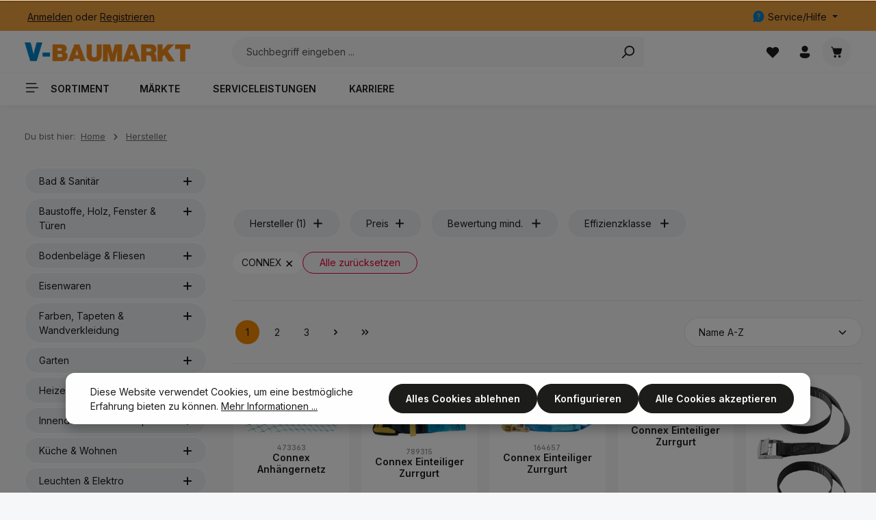

--- FILE ---
content_type: text/javascript
request_url: https://www.v-baumarkt.de/theme/a4113a4144ecc9c38c3e694a726dd9f5/js/sisi-search/sisi-search.sisi-price-range.plugin.5fa9b1.js
body_size: 6039
content:
"use strict";
(self["webpackChunk"] = self["webpackChunk"] || []).push([[46210],{

/***/ 857:
/***/ ((module) => {



var isMergeableObject = function isMergeableObject(value) {
	return isNonNullObject(value)
		&& !isSpecial(value)
};

function isNonNullObject(value) {
	return !!value && typeof value === 'object'
}

function isSpecial(value) {
	var stringValue = Object.prototype.toString.call(value);

	return stringValue === '[object RegExp]'
		|| stringValue === '[object Date]'
		|| isReactElement(value)
}

// see https://github.com/facebook/react/blob/b5ac963fb791d1298e7f396236383bc955f916c1/src/isomorphic/classic/element/ReactElement.js#L21-L25
var canUseSymbol = typeof Symbol === 'function' && Symbol.for;
var REACT_ELEMENT_TYPE = canUseSymbol ? Symbol.for('react.element') : 0xeac7;

function isReactElement(value) {
	return value.$$typeof === REACT_ELEMENT_TYPE
}

function emptyTarget(val) {
	return Array.isArray(val) ? [] : {}
}

function cloneUnlessOtherwiseSpecified(value, options) {
	return (options.clone !== false && options.isMergeableObject(value))
		? deepmerge(emptyTarget(value), value, options)
		: value
}

function defaultArrayMerge(target, source, options) {
	return target.concat(source).map(function(element) {
		return cloneUnlessOtherwiseSpecified(element, options)
	})
}

function getMergeFunction(key, options) {
	if (!options.customMerge) {
		return deepmerge
	}
	var customMerge = options.customMerge(key);
	return typeof customMerge === 'function' ? customMerge : deepmerge
}

function getEnumerableOwnPropertySymbols(target) {
	return Object.getOwnPropertySymbols
		? Object.getOwnPropertySymbols(target).filter(function(symbol) {
			return Object.propertyIsEnumerable.call(target, symbol)
		})
		: []
}

function getKeys(target) {
	return Object.keys(target).concat(getEnumerableOwnPropertySymbols(target))
}

function propertyIsOnObject(object, property) {
	try {
		return property in object
	} catch(_) {
		return false
	}
}

// Protects from prototype poisoning and unexpected merging up the prototype chain.
function propertyIsUnsafe(target, key) {
	return propertyIsOnObject(target, key) // Properties are safe to merge if they don't exist in the target yet,
		&& !(Object.hasOwnProperty.call(target, key) // unsafe if they exist up the prototype chain,
			&& Object.propertyIsEnumerable.call(target, key)) // and also unsafe if they're nonenumerable.
}

function mergeObject(target, source, options) {
	var destination = {};
	if (options.isMergeableObject(target)) {
		getKeys(target).forEach(function(key) {
			destination[key] = cloneUnlessOtherwiseSpecified(target[key], options);
		});
	}
	getKeys(source).forEach(function(key) {
		if (propertyIsUnsafe(target, key)) {
			return
		}

		if (propertyIsOnObject(target, key) && options.isMergeableObject(source[key])) {
			destination[key] = getMergeFunction(key, options)(target[key], source[key], options);
		} else {
			destination[key] = cloneUnlessOtherwiseSpecified(source[key], options);
		}
	});
	return destination
}

function deepmerge(target, source, options) {
	options = options || {};
	options.arrayMerge = options.arrayMerge || defaultArrayMerge;
	options.isMergeableObject = options.isMergeableObject || isMergeableObject;
	// cloneUnlessOtherwiseSpecified is added to `options` so that custom arrayMerge()
	// implementations can use it. The caller may not replace it.
	options.cloneUnlessOtherwiseSpecified = cloneUnlessOtherwiseSpecified;

	var sourceIsArray = Array.isArray(source);
	var targetIsArray = Array.isArray(target);
	var sourceAndTargetTypesMatch = sourceIsArray === targetIsArray;

	if (!sourceAndTargetTypesMatch) {
		return cloneUnlessOtherwiseSpecified(source, options)
	} else if (sourceIsArray) {
		return options.arrayMerge(target, source, options)
	} else {
		return mergeObject(target, source, options)
	}
}

deepmerge.all = function deepmergeAll(array, options) {
	if (!Array.isArray(array)) {
		throw new Error('first argument should be an array')
	}

	return array.reduce(function(prev, next) {
		return deepmerge(prev, next, options)
	}, {})
};

var deepmerge_1 = deepmerge;

module.exports = deepmerge_1;


/***/ }),

/***/ 210:
/***/ ((__unused_webpack_module, __webpack_exports__, __webpack_require__) => {

__webpack_require__.r(__webpack_exports__);
/* harmony export */ __webpack_require__.d(__webpack_exports__, {
/* harmony export */   "default": () => (/* binding */ PriceRangePlugin)
/* harmony export */ });
/* harmony import */ var src_plugin_system_plugin_class__WEBPACK_IMPORTED_MODULE_0__ = __webpack_require__(293);
/* harmony import */ var src_helper_dom_access_helper__WEBPACK_IMPORTED_MODULE_1__ = __webpack_require__(49);


class PriceRangePlugin extends src_plugin_system_plugin_class__WEBPACK_IMPORTED_MODULE_0__/* ["default"] */ .Z {
    init() {
        this.container = src_helper_dom_access_helper__WEBPACK_IMPORTED_MODULE_1__/* ["default"] */ .Z.querySelector(document, ".header-search-form");
        this._registerEvents();
    }
    _registerEvents() {
        const handleEvent = (e)=>{
            // Check if the clicked element is the price field
            if (e.target.matches(this.options.priceFieldSelector) || e.target.closest(this.options.priceFieldSelector)) {
                // Ensure price range is only initialized once
                if (!e.target.closest(this.options.priceFieldSelector).classList.contains("initialized")) {
                    e.target.closest(this.options.priceFieldSelector).classList.add("initialized");
                    // Initialization function here
                    this._initPriceRange(e);
                }
            }
        };
        // Combine both events into one handler
        this.container.addEventListener("mousedown", handleEvent);
        this.container.addEventListener("touchstart", handleEvent);
    }
    // Price range
    _initPriceRange(e) {
        const rangeInputs = src_helper_dom_access_helper__WEBPACK_IMPORTED_MODULE_1__/* ["default"] */ .Z.querySelectorAll(this.container, this.options.rangeInputSelector);
        const priceInputs = src_helper_dom_access_helper__WEBPACK_IMPORTED_MODULE_1__/* ["default"] */ .Z.querySelectorAll(this.container, this.options.priceInputSelector);
        const range = src_helper_dom_access_helper__WEBPACK_IMPORTED_MODULE_1__/* ["default"] */ .Z.querySelector(this.container, this.options.rangeSelector);
        const minSlider = parseFloat(rangeInputs[0].min);
        const maxSlider = parseFloat(rangeInputs[1].max);
        const rangeTotal = maxSlider - minSlider;
        const priceGap = Math.round(rangeTotal * 0.05); // 5% of total range
        function updateProgressBar(minVal, maxVal) {
            const left = (minVal - minSlider) / rangeTotal * 100;
            const right = 100 - (maxVal - minSlider) / rangeTotal * 100;
            range.style.left = "".concat(left, "%");
            range.style.right = "".concat(right, "%");
        }
        function handlePriceInput(e) {
            let minPrice = parseFloat(priceInputs[0].value);
            let maxPrice = parseFloat(priceInputs[1].value);
            if (maxPrice - minPrice >= priceGap && maxPrice <= maxSlider && minPrice >= minSlider) {
                // Sync sliders
                rangeInputs[0].value = minPrice;
                rangeInputs[1].value = maxPrice;
                // Update progress bar
                updateProgressBar(minPrice, maxPrice);
            }
        }
        function handleRangeInput(e) {
            let minVal = parseFloat(rangeInputs[0].value);
            let maxVal = parseFloat(rangeInputs[1].value);
            if (maxVal - minVal < priceGap) {
                if (e.target.classList.contains("range-min")) {
                    rangeInputs[0].value = maxVal - priceGap;
                    minVal = maxVal - priceGap;
                } else {
                    rangeInputs[1].value = minVal + priceGap;
                    maxVal = minVal + priceGap;
                }
            }
            // Sync inputs
            priceInputs[0].value = minVal;
            priceInputs[1].value = maxVal;
            priceInputs[0].dispatchEvent(new Event("input", {
                bubbles: true
            }));
            priceInputs[1].dispatchEvent(new Event("input", {
                bubbles: true
            }));
            // Update progress bar
            updateProgressBar(minVal, maxVal);
        }
        priceInputs.forEach((input)=>input.addEventListener("input", handlePriceInput));
        rangeInputs.forEach((input)=>input.addEventListener("input", handleRangeInput));
    }
}
PriceRangePlugin.options = {
    priceFieldSelector: ".js-price-range",
    rangeInputSelector: ".range-input input",
    priceInputSelector: ".price-input input",
    rangeSelector: ".slider .progress"
};



/***/ }),

/***/ 49:
/***/ ((__unused_webpack_module, __webpack_exports__, __webpack_require__) => {

/* harmony export */ __webpack_require__.d(__webpack_exports__, {
/* harmony export */   Z: () => (/* binding */ DomAccess)
/* harmony export */ });
/* harmony import */ var src_helper_string_helper__WEBPACK_IMPORTED_MODULE_0__ = __webpack_require__(140);

class DomAccess {
    /**
     * Returns if the element is an HTML node
     *
     * @param {HTMLElement} element
     * @returns {boolean}
     */ static isNode(element) {
        if (typeof element !== "object" || element === null) {
            return false;
        }
        if (element === document || element === window) {
            return true;
        }
        return element instanceof Node;
    }
    /**
     * Returns if the given element has the requested attribute/property
     * @param {HTMLElement} element
     * @param {string} attribute
     */ static hasAttribute(element, attribute) {
        if (!DomAccess.isNode(element)) {
            throw new Error("The element must be a valid HTML Node!");
        }
        if (typeof element.hasAttribute !== "function") return false;
        return element.hasAttribute(attribute);
    }
    /**
     * Returns the value of a given element's attribute/property
     * @param {HTMLElement|EventTarget} element
     * @param {string} attribute
     * @param {boolean} strict
     * @returns {*|this|string}
     */ static getAttribute(element, attribute) {
        let strict = arguments.length > 2 && arguments[2] !== void 0 ? arguments[2] : true;
        if (strict && DomAccess.hasAttribute(element, attribute) === false) {
            throw new Error('The required property "'.concat(attribute, '" does not exist!'));
        }
        if (typeof element.getAttribute !== "function") {
            if (strict) {
                throw new Error("This node doesn't support the getAttribute function!");
            }
            return undefined;
        }
        return element.getAttribute(attribute);
    }
    /**
     * Returns the value of a given elements dataset entry
     *
     * @param {HTMLElement|EventTarget} element
     * @param {string} key
     * @param {boolean} strict
     * @returns {*|this|string}
     */ static getDataAttribute(element, key) {
        let strict = arguments.length > 2 && arguments[2] !== void 0 ? arguments[2] : true;
        const keyWithoutData = key.replace(/^data(|-)/, "");
        const parsedKey = src_helper_string_helper__WEBPACK_IMPORTED_MODULE_0__/* ["default"] */ .Z.toLowerCamelCase(keyWithoutData, "-");
        if (!DomAccess.isNode(element)) {
            if (strict) {
                throw new Error("The passed node is not a valid HTML Node!");
            }
            return undefined;
        }
        if (typeof element.dataset === "undefined") {
            if (strict) {
                throw new Error("This node doesn't support the dataset attribute!");
            }
            return undefined;
        }
        const attribute = element.dataset[parsedKey];
        if (typeof attribute === "undefined") {
            if (strict) {
                throw new Error('The required data attribute "'.concat(key, '" does not exist on ').concat(element, "!"));
            }
            return attribute;
        }
        return src_helper_string_helper__WEBPACK_IMPORTED_MODULE_0__/* ["default"] */ .Z.parsePrimitive(attribute);
    }
    /**
     * Returns the selected element of a defined parent node
     * @param {HTMLElement|EventTarget} parentNode
     * @param {string} selector
     * @param {boolean} strict
     * @returns {HTMLElement}
     */ static querySelector(parentNode, selector) {
        let strict = arguments.length > 2 && arguments[2] !== void 0 ? arguments[2] : true;
        if (strict && !DomAccess.isNode(parentNode)) {
            throw new Error("The parent node is not a valid HTML Node!");
        }
        const element = parentNode.querySelector(selector) || false;
        if (strict && element === false) {
            throw new Error('The required element "'.concat(selector, '" does not exist in parent node!'));
        }
        return element;
    }
    /**
     * Returns the selected elements of a defined parent node
     *
     * @param {HTMLElement|EventTarget} parentNode
     * @param {string} selector
     * @param {boolean} strict
     * @returns {NodeList|false}
     */ static querySelectorAll(parentNode, selector) {
        let strict = arguments.length > 2 && arguments[2] !== void 0 ? arguments[2] : true;
        if (strict && !DomAccess.isNode(parentNode)) {
            throw new Error("The parent node is not a valid HTML Node!");
        }
        let elements = parentNode.querySelectorAll(selector);
        if (elements.length === 0) {
            elements = false;
        }
        if (strict && elements === false) {
            throw new Error('At least one item of "'.concat(selector, '" must exist in parent node!'));
        }
        return elements;
    }
    /**
     * Returns all focusable elements in the given parent node.
     *
     * @param {HTMLElement|document} parentNode
     * @returns {NodeListOf<Element>}
     */ static getFocusableElements() {
        let parentNode = arguments.length > 0 && arguments[0] !== void 0 ? arguments[0] : document.body;
        const focusAbleElements = '\n            input:not([tabindex^="-"]):not([disabled]):not([type="hidden"]),\n            select:not([tabindex^="-"]):not([disabled]),\n            textarea:not([tabindex^="-"]):not([disabled]),\n            button:not([tabindex^="-"]):not([disabled]),\n            a[href]:not([tabindex^="-"]):not([disabled]),\n            [tabindex]:not([tabindex^="-"]):not([disabled])\n        ';
        return parentNode.querySelectorAll(focusAbleElements);
    }
    /**
     * Returns the first focusable element in the given parent node.
     *
     * @param parentNode
     * @returns {HTMLElement}
     */ static getFirstFocusableElement() {
        let parentNode = arguments.length > 0 && arguments[0] !== void 0 ? arguments[0] : document.body;
        return this.getFocusableElements(parentNode)[0];
    }
    /**
     * Returns the last focusable element in the given parent node.
     *
     * @param parentNode
     * @returns {HTMLElement}
     */ static getLastFocusableElement() {
        let parentNode = arguments.length > 0 && arguments[0] !== void 0 ? arguments[0] : document;
        const result = this.getFocusableElements(parentNode);
        return result[result.length - 1];
    }
}
/**
 * @sw-package framework
 */ 


/***/ }),

/***/ 140:
/***/ ((__unused_webpack_module, __webpack_exports__, __webpack_require__) => {

/* harmony export */ __webpack_require__.d(__webpack_exports__, {
/* harmony export */   Z: () => (/* binding */ StringHelper)
/* harmony export */ });
/**
 * @sw-package framework
 */ class StringHelper {
    /**
     * turns first character of word to uppercase
     *
     * @param {string} string
     * @returns {string}
     * @private
     */ static ucFirst(string) {
        return string.charAt(0).toUpperCase() + string.slice(1);
    }
    /**
     * turns first character of string to uppercase
     *
     * @param {string} string
     * @returns {string}
     * @private
     */ static lcFirst(string) {
        return string.charAt(0).toLowerCase() + string.slice(1);
    }
    /**
     * converts a camel case string
     * into a dash case string
     *
     * @param string
     * @returns {string}
     */ static toDashCase(string) {
        return string.replace(/([A-Z])/g, "-$1").replace(/^-/, "").toLowerCase();
    }
    /**
     *
     * @param {string} string
     * @param {string} separator
     *
     * @returns {string}
     */ static toLowerCamelCase(string, separator) {
        const upperCamelCase = StringHelper.toUpperCamelCase(string, separator);
        return StringHelper.lcFirst(upperCamelCase);
    }
    /**
     *
     * @param {string} string
     * @param {string} separator
     *
     * @returns {string}
     */ static toUpperCamelCase(string, separator) {
        if (!separator) {
            return StringHelper.ucFirst(string.toLowerCase());
        }
        const stringParts = string.split(separator);
        return stringParts.map((string)=>StringHelper.ucFirst(string.toLowerCase())).join("");
    }
    /**
     * returns primitive value of a string
     *
     * @param value
     * @returns {*}
     * @private
     */ static parsePrimitive(value) {
        try {
            // replace comma with dot
            // if value only contains numbers and commas
            if (/^\d+(.|,)\d+$/.test(value)) {
                value = value.replace(",", ".");
            }
            return JSON.parse(value);
        } catch (e) {
            return value.toString();
        }
    }
}



/***/ }),

/***/ 293:
/***/ ((__unused_webpack_module, __webpack_exports__, __webpack_require__) => {


// EXPORTS
__webpack_require__.d(__webpack_exports__, {
  Z: () => (/* binding */ Plugin)
});

// EXTERNAL MODULE: ../node_modules/deepmerge/dist/cjs.js
var cjs = __webpack_require__(857);
var cjs_default = /*#__PURE__*/__webpack_require__.n(cjs);
// EXTERNAL MODULE: ./helper/dom-access.helper.js
var dom_access_helper = __webpack_require__(49);
// EXTERNAL MODULE: ./helper/string.helper.js
var string_helper = __webpack_require__(140);
;// CONCATENATED MODULE: ./helper/emitter.helper.js
/**
 * @sw-package framework
 */ class NativeEventEmitter {
    /**
     * Publishes an event on the element. Additional information can be added using the `data` parameter.
     * The data are accessible in the event handler in `event.detail` which represents the standard
     * implementation.
     *
     * @param {Boolean} cancelable
     * @return {CustomEvent}
     */ publish(eventName) {
        let detail = arguments.length > 1 && arguments[1] !== void 0 ? arguments[1] : {}, cancelable = arguments.length > 2 && arguments[2] !== void 0 ? arguments[2] : false;
        const event = new CustomEvent(eventName, {
            detail,
            cancelable
        });
        this.el.dispatchEvent(event);
        return event;
    }
    /**
     * Subscribes to an event and adds a listener.
     *
     * @param {String} eventName
     * @param {Function} callback
     * @param {Object} [opts = {}]
     */ subscribe(eventName, callback) {
        let opts = arguments.length > 2 && arguments[2] !== void 0 ? arguments[2] : {};
        const emitter = this;
        const splitEventName = eventName.split(".");
        let cb = opts.scope ? callback.bind(opts.scope) : callback;
        // Support for listeners which are fired once
        if (opts.once && opts.once === true) {
            const onceCallback = cb;
            cb = function onceListener(event) {
                emitter.unsubscribe(eventName);
                onceCallback(event);
            };
        }
        this.el.addEventListener(splitEventName[0], cb);
        this.listeners.push({
            splitEventName,
            opts,
            cb
        });
        return true;
    }
    /**
     * Removes an event listener.
     *
     * @param {String} eventName
     */ unsubscribe(eventName) {
        const splitEventName = eventName.split(".");
        this.listeners = this.listeners.reduce((accumulator, listener)=>{
            const foundEvent = [
                ...listener.splitEventName
            ].sort().toString() === splitEventName.sort().toString();
            if (foundEvent) {
                this.el.removeEventListener(listener.splitEventName[0], listener.cb);
                return accumulator;
            }
            accumulator.push(listener);
            return accumulator;
        }, []);
        return true;
    }
    /**
     * Resets the listeners
     *
     * @return {boolean}
     */ reset() {
        // Loop through the event listener and remove them from the element
        this.listeners.forEach((listener)=>{
            this.el.removeEventListener(listener.splitEventName[0], listener.cb);
        });
        // Reset registry
        this.listeners = [];
        return true;
    }
    get el() {
        return this._el;
    }
    set el(value) {
        this._el = value;
    }
    get listeners() {
        return this._listeners;
    }
    set listeners(value) {
        this._listeners = value;
    }
    /**
     * Event Emitter which works with the provided DOM element. The class isn't meant to be
     * extended. It should rather being used as a mixin component to provide the ability to
     * publish events.
     *
     * @example
     * const emitter = new NativeEventEmitter();
     * emitter.publish('my-event-name');
     *
     * @example using custom data
     * const emitter = new NativeEventEmitter();
     * emitter.subscribe('my-event-name', (event) => {
     *     console.log(event.detail);
     * });
     * emitter.publish('my-event-name', { custom: 'data' });
     *
     * @example using a custom scope
     * const emitter = new NativeEventEmitter();
     * emitter.subscribe('my-event-name', (event) => {
     *     console.log(event.detail);
     * }, { scope: myScope });
     * emitter.publish('my-event-name', { custom: 'data' });
     *
     * @example once listeners
     * const emitter = new NativeEventEmitter();
     * emitter.subscribe('my-event-name', (event) => {
     *     console.log(event.detail);
     * }, { once: true });
     * emitter.publish('my-event-name', { custom: 'data' });
     *
     * @constructor
     * @param {Document|HTMLElement} [el = document]
     */ constructor(el = document){
        this._el = el;
        el.$emitter = this;
        this._listeners = [];
    }
}


;// CONCATENATED MODULE: ./plugin-system/plugin.class.js




class Plugin {
    /**
     * this function gets executed when the plugin is initialized
     */ init() {
        throw new Error('The "init" method for the plugin "'.concat(this._pluginName, '" is not defined.'));
    }
    /**
     * this function gets executed when the plugin is being updated
     */ update() {}
    /**
     * internal init method which checks
     * if the plugin is already initialized
     * before executing the public init
     *
     * @private
     */ _init() {
        if (this._initialized) return;
        this.init();
        this._initialized = true;
    }
    /**
     * internal update method which checks
     * if the plugin is already initialized
     * before executing the public update
     *
     * @private
     */ _update() {
        if (!this._initialized) return;
        this.update();
    }
    /**
     * deep merge the passed options and the static defaults
     *
     * @param {Object} options
     *
     * @private
     */ _mergeOptions(options) {
        const dashedPluginName = string_helper/* default */.Z.toDashCase(this._pluginName);
        const dataAttributeConfig = dom_access_helper/* default */.Z.getDataAttribute(this.el, "data-".concat(dashedPluginName, "-config"), false);
        const dataAttributeOptions = dom_access_helper/* default */.Z.getAttribute(this.el, "data-".concat(dashedPluginName, "-options"), false);
        // static plugin options
        // previously merged options
        // explicit options when creating a plugin instance with 'new'
        const merge = [
            this.constructor.options,
            this.options,
            options
        ];
        // options which are set via data-plugin-name-config="config name"
        if (dataAttributeConfig) merge.push(window.PluginConfigManager.get(this._pluginName, dataAttributeConfig));
        // options which are set via data-plugin-name-options="{json..}"
        try {
            if (dataAttributeOptions) merge.push(JSON.parse(dataAttributeOptions));
        } catch (e) {
            console.error(this.el);
            throw new Error('The data attribute "data-'.concat(dashedPluginName, '-options" could not be parsed to json: ').concat(e.message));
        }
        return cjs_default().all(merge.filter((config)=>{
            return config instanceof Object && !(config instanceof Array);
        }).map((config)=>config || {}));
    }
    /**
     * registers the plugin Instance to the element
     *
     * @private
     */ _registerInstance() {
        const elementPluginInstances = window.PluginManager.getPluginInstancesFromElement(this.el);
        elementPluginInstances.set(this._pluginName, this);
        const plugin = window.PluginManager.getPlugin(this._pluginName, false);
        plugin.get("instances").push(this);
    }
    /**
     * returns the plugin name
     *
     * @param {string} pluginName
     *
     * @returns {string}
     * @private
     */ _getPluginName(pluginName) {
        if (!pluginName) pluginName = this.constructor.name;
        return pluginName;
    }
    /**
     * plugin constructor
     *
     * @param {HTMLElement} el
     * @param {Object} options
     * @param {string} pluginName
     */ constructor(el, options = {}, pluginName = false){
        if (!dom_access_helper/* default */.Z.isNode(el)) {
            throw new Error("There is no valid element given.");
        }
        this.el = el;
        this.$emitter = new NativeEventEmitter(this.el);
        this._pluginName = this._getPluginName(pluginName);
        this.options = this._mergeOptions(options);
        this._initialized = false;
        this._registerInstance();
        this._init();
    }
}
/**
 * Plugin Base class
 * @sw-package framework
 */ 


/***/ })

}]);

--- FILE ---
content_type: text/javascript
request_url: https://www.v-baumarkt.de/theme/a4113a4144ecc9c38c3e694a726dd9f5/js/sisi-search/sisi-search.sisi-close-popup.plugin.8445ef.js
body_size: 5412
content:
"use strict";
(self["webpackChunk"] = self["webpackChunk"] || []).push([[6951],{

/***/ 857:
/***/ ((module) => {



var isMergeableObject = function isMergeableObject(value) {
	return isNonNullObject(value)
		&& !isSpecial(value)
};

function isNonNullObject(value) {
	return !!value && typeof value === 'object'
}

function isSpecial(value) {
	var stringValue = Object.prototype.toString.call(value);

	return stringValue === '[object RegExp]'
		|| stringValue === '[object Date]'
		|| isReactElement(value)
}

// see https://github.com/facebook/react/blob/b5ac963fb791d1298e7f396236383bc955f916c1/src/isomorphic/classic/element/ReactElement.js#L21-L25
var canUseSymbol = typeof Symbol === 'function' && Symbol.for;
var REACT_ELEMENT_TYPE = canUseSymbol ? Symbol.for('react.element') : 0xeac7;

function isReactElement(value) {
	return value.$$typeof === REACT_ELEMENT_TYPE
}

function emptyTarget(val) {
	return Array.isArray(val) ? [] : {}
}

function cloneUnlessOtherwiseSpecified(value, options) {
	return (options.clone !== false && options.isMergeableObject(value))
		? deepmerge(emptyTarget(value), value, options)
		: value
}

function defaultArrayMerge(target, source, options) {
	return target.concat(source).map(function(element) {
		return cloneUnlessOtherwiseSpecified(element, options)
	})
}

function getMergeFunction(key, options) {
	if (!options.customMerge) {
		return deepmerge
	}
	var customMerge = options.customMerge(key);
	return typeof customMerge === 'function' ? customMerge : deepmerge
}

function getEnumerableOwnPropertySymbols(target) {
	return Object.getOwnPropertySymbols
		? Object.getOwnPropertySymbols(target).filter(function(symbol) {
			return Object.propertyIsEnumerable.call(target, symbol)
		})
		: []
}

function getKeys(target) {
	return Object.keys(target).concat(getEnumerableOwnPropertySymbols(target))
}

function propertyIsOnObject(object, property) {
	try {
		return property in object
	} catch(_) {
		return false
	}
}

// Protects from prototype poisoning and unexpected merging up the prototype chain.
function propertyIsUnsafe(target, key) {
	return propertyIsOnObject(target, key) // Properties are safe to merge if they don't exist in the target yet,
		&& !(Object.hasOwnProperty.call(target, key) // unsafe if they exist up the prototype chain,
			&& Object.propertyIsEnumerable.call(target, key)) // and also unsafe if they're nonenumerable.
}

function mergeObject(target, source, options) {
	var destination = {};
	if (options.isMergeableObject(target)) {
		getKeys(target).forEach(function(key) {
			destination[key] = cloneUnlessOtherwiseSpecified(target[key], options);
		});
	}
	getKeys(source).forEach(function(key) {
		if (propertyIsUnsafe(target, key)) {
			return
		}

		if (propertyIsOnObject(target, key) && options.isMergeableObject(source[key])) {
			destination[key] = getMergeFunction(key, options)(target[key], source[key], options);
		} else {
			destination[key] = cloneUnlessOtherwiseSpecified(source[key], options);
		}
	});
	return destination
}

function deepmerge(target, source, options) {
	options = options || {};
	options.arrayMerge = options.arrayMerge || defaultArrayMerge;
	options.isMergeableObject = options.isMergeableObject || isMergeableObject;
	// cloneUnlessOtherwiseSpecified is added to `options` so that custom arrayMerge()
	// implementations can use it. The caller may not replace it.
	options.cloneUnlessOtherwiseSpecified = cloneUnlessOtherwiseSpecified;

	var sourceIsArray = Array.isArray(source);
	var targetIsArray = Array.isArray(target);
	var sourceAndTargetTypesMatch = sourceIsArray === targetIsArray;

	if (!sourceAndTargetTypesMatch) {
		return cloneUnlessOtherwiseSpecified(source, options)
	} else if (sourceIsArray) {
		return options.arrayMerge(target, source, options)
	} else {
		return mergeObject(target, source, options)
	}
}

deepmerge.all = function deepmergeAll(array, options) {
	if (!Array.isArray(array)) {
		throw new Error('first argument should be an array')
	}

	return array.reduce(function(prev, next) {
		return deepmerge(prev, next, options)
	}, {})
};

var deepmerge_1 = deepmerge;

module.exports = deepmerge_1;


/***/ }),

/***/ 951:
/***/ ((__unused_webpack_module, __webpack_exports__, __webpack_require__) => {

__webpack_require__.r(__webpack_exports__);
/* harmony export */ __webpack_require__.d(__webpack_exports__, {
/* harmony export */   "default": () => (/* binding */ ClosePopupPlugin)
/* harmony export */ });
/* harmony import */ var src_plugin_system_plugin_class__WEBPACK_IMPORTED_MODULE_0__ = __webpack_require__(293);
/* harmony import */ var src_helper_dom_access_helper__WEBPACK_IMPORTED_MODULE_1__ = __webpack_require__(49);


class ClosePopupPlugin extends src_plugin_system_plugin_class__WEBPACK_IMPORTED_MODULE_0__/* ["default"] */ .Z {
    init() {
        this.container = src_helper_dom_access_helper__WEBPACK_IMPORTED_MODULE_1__/* ["default"] */ .Z.querySelector(document, ".header-search-form");
        this._registerEvents();
    }
    _registerEvents() {
        this.container.addEventListener("click", (event)=>{
            // Check if the clicked element is the price field
            if (event.target.matches(this.options.closeBtnSelector) || event.target.closest(this.options.closeBtnSelector)) {
                this._closePopup();
            }
        });
    }
    _closePopup() {
        const popup = src_helper_dom_access_helper__WEBPACK_IMPORTED_MODULE_1__/* ["default"] */ .Z.querySelector(document, this.options.searchPopupSelector);
        if (popup) {
            popup.style.display = "none";
        }
    }
}
ClosePopupPlugin.options = {
    closeBtnSelector: ".js-sisi-search-suggest-container-close",
    searchPopupSelector: "#sisi-search-suggest-container"
};



/***/ }),

/***/ 49:
/***/ ((__unused_webpack_module, __webpack_exports__, __webpack_require__) => {

/* harmony export */ __webpack_require__.d(__webpack_exports__, {
/* harmony export */   Z: () => (/* binding */ DomAccess)
/* harmony export */ });
/* harmony import */ var src_helper_string_helper__WEBPACK_IMPORTED_MODULE_0__ = __webpack_require__(140);

class DomAccess {
    /**
     * Returns if the element is an HTML node
     *
     * @param {HTMLElement} element
     * @returns {boolean}
     */ static isNode(element) {
        if (typeof element !== "object" || element === null) {
            return false;
        }
        if (element === document || element === window) {
            return true;
        }
        return element instanceof Node;
    }
    /**
     * Returns if the given element has the requested attribute/property
     * @param {HTMLElement} element
     * @param {string} attribute
     */ static hasAttribute(element, attribute) {
        if (!DomAccess.isNode(element)) {
            throw new Error("The element must be a valid HTML Node!");
        }
        if (typeof element.hasAttribute !== "function") return false;
        return element.hasAttribute(attribute);
    }
    /**
     * Returns the value of a given element's attribute/property
     * @param {HTMLElement|EventTarget} element
     * @param {string} attribute
     * @param {boolean} strict
     * @returns {*|this|string}
     */ static getAttribute(element, attribute) {
        let strict = arguments.length > 2 && arguments[2] !== void 0 ? arguments[2] : true;
        if (strict && DomAccess.hasAttribute(element, attribute) === false) {
            throw new Error('The required property "'.concat(attribute, '" does not exist!'));
        }
        if (typeof element.getAttribute !== "function") {
            if (strict) {
                throw new Error("This node doesn't support the getAttribute function!");
            }
            return undefined;
        }
        return element.getAttribute(attribute);
    }
    /**
     * Returns the value of a given elements dataset entry
     *
     * @param {HTMLElement|EventTarget} element
     * @param {string} key
     * @param {boolean} strict
     * @returns {*|this|string}
     */ static getDataAttribute(element, key) {
        let strict = arguments.length > 2 && arguments[2] !== void 0 ? arguments[2] : true;
        const keyWithoutData = key.replace(/^data(|-)/, "");
        const parsedKey = src_helper_string_helper__WEBPACK_IMPORTED_MODULE_0__/* ["default"] */ .Z.toLowerCamelCase(keyWithoutData, "-");
        if (!DomAccess.isNode(element)) {
            if (strict) {
                throw new Error("The passed node is not a valid HTML Node!");
            }
            return undefined;
        }
        if (typeof element.dataset === "undefined") {
            if (strict) {
                throw new Error("This node doesn't support the dataset attribute!");
            }
            return undefined;
        }
        const attribute = element.dataset[parsedKey];
        if (typeof attribute === "undefined") {
            if (strict) {
                throw new Error('The required data attribute "'.concat(key, '" does not exist on ').concat(element, "!"));
            }
            return attribute;
        }
        return src_helper_string_helper__WEBPACK_IMPORTED_MODULE_0__/* ["default"] */ .Z.parsePrimitive(attribute);
    }
    /**
     * Returns the selected element of a defined parent node
     * @param {HTMLElement|EventTarget} parentNode
     * @param {string} selector
     * @param {boolean} strict
     * @returns {HTMLElement}
     */ static querySelector(parentNode, selector) {
        let strict = arguments.length > 2 && arguments[2] !== void 0 ? arguments[2] : true;
        if (strict && !DomAccess.isNode(parentNode)) {
            throw new Error("The parent node is not a valid HTML Node!");
        }
        const element = parentNode.querySelector(selector) || false;
        if (strict && element === false) {
            throw new Error('The required element "'.concat(selector, '" does not exist in parent node!'));
        }
        return element;
    }
    /**
     * Returns the selected elements of a defined parent node
     *
     * @param {HTMLElement|EventTarget} parentNode
     * @param {string} selector
     * @param {boolean} strict
     * @returns {NodeList|false}
     */ static querySelectorAll(parentNode, selector) {
        let strict = arguments.length > 2 && arguments[2] !== void 0 ? arguments[2] : true;
        if (strict && !DomAccess.isNode(parentNode)) {
            throw new Error("The parent node is not a valid HTML Node!");
        }
        let elements = parentNode.querySelectorAll(selector);
        if (elements.length === 0) {
            elements = false;
        }
        if (strict && elements === false) {
            throw new Error('At least one item of "'.concat(selector, '" must exist in parent node!'));
        }
        return elements;
    }
    /**
     * Returns all focusable elements in the given parent node.
     *
     * @param {HTMLElement|document} parentNode
     * @returns {NodeListOf<Element>}
     */ static getFocusableElements() {
        let parentNode = arguments.length > 0 && arguments[0] !== void 0 ? arguments[0] : document.body;
        const focusAbleElements = '\n            input:not([tabindex^="-"]):not([disabled]):not([type="hidden"]),\n            select:not([tabindex^="-"]):not([disabled]),\n            textarea:not([tabindex^="-"]):not([disabled]),\n            button:not([tabindex^="-"]):not([disabled]),\n            a[href]:not([tabindex^="-"]):not([disabled]),\n            [tabindex]:not([tabindex^="-"]):not([disabled])\n        ';
        return parentNode.querySelectorAll(focusAbleElements);
    }
    /**
     * Returns the first focusable element in the given parent node.
     *
     * @param parentNode
     * @returns {HTMLElement}
     */ static getFirstFocusableElement() {
        let parentNode = arguments.length > 0 && arguments[0] !== void 0 ? arguments[0] : document.body;
        return this.getFocusableElements(parentNode)[0];
    }
    /**
     * Returns the last focusable element in the given parent node.
     *
     * @param parentNode
     * @returns {HTMLElement}
     */ static getLastFocusableElement() {
        let parentNode = arguments.length > 0 && arguments[0] !== void 0 ? arguments[0] : document;
        const result = this.getFocusableElements(parentNode);
        return result[result.length - 1];
    }
}
/**
 * @sw-package framework
 */ 


/***/ }),

/***/ 140:
/***/ ((__unused_webpack_module, __webpack_exports__, __webpack_require__) => {

/* harmony export */ __webpack_require__.d(__webpack_exports__, {
/* harmony export */   Z: () => (/* binding */ StringHelper)
/* harmony export */ });
/**
 * @sw-package framework
 */ class StringHelper {
    /**
     * turns first character of word to uppercase
     *
     * @param {string} string
     * @returns {string}
     * @private
     */ static ucFirst(string) {
        return string.charAt(0).toUpperCase() + string.slice(1);
    }
    /**
     * turns first character of string to uppercase
     *
     * @param {string} string
     * @returns {string}
     * @private
     */ static lcFirst(string) {
        return string.charAt(0).toLowerCase() + string.slice(1);
    }
    /**
     * converts a camel case string
     * into a dash case string
     *
     * @param string
     * @returns {string}
     */ static toDashCase(string) {
        return string.replace(/([A-Z])/g, "-$1").replace(/^-/, "").toLowerCase();
    }
    /**
     *
     * @param {string} string
     * @param {string} separator
     *
     * @returns {string}
     */ static toLowerCamelCase(string, separator) {
        const upperCamelCase = StringHelper.toUpperCamelCase(string, separator);
        return StringHelper.lcFirst(upperCamelCase);
    }
    /**
     *
     * @param {string} string
     * @param {string} separator
     *
     * @returns {string}
     */ static toUpperCamelCase(string, separator) {
        if (!separator) {
            return StringHelper.ucFirst(string.toLowerCase());
        }
        const stringParts = string.split(separator);
        return stringParts.map((string)=>StringHelper.ucFirst(string.toLowerCase())).join("");
    }
    /**
     * returns primitive value of a string
     *
     * @param value
     * @returns {*}
     * @private
     */ static parsePrimitive(value) {
        try {
            // replace comma with dot
            // if value only contains numbers and commas
            if (/^\d+(.|,)\d+$/.test(value)) {
                value = value.replace(",", ".");
            }
            return JSON.parse(value);
        } catch (e) {
            return value.toString();
        }
    }
}



/***/ }),

/***/ 293:
/***/ ((__unused_webpack_module, __webpack_exports__, __webpack_require__) => {


// EXPORTS
__webpack_require__.d(__webpack_exports__, {
  Z: () => (/* binding */ Plugin)
});

// EXTERNAL MODULE: ../node_modules/deepmerge/dist/cjs.js
var cjs = __webpack_require__(857);
var cjs_default = /*#__PURE__*/__webpack_require__.n(cjs);
// EXTERNAL MODULE: ./helper/dom-access.helper.js
var dom_access_helper = __webpack_require__(49);
// EXTERNAL MODULE: ./helper/string.helper.js
var string_helper = __webpack_require__(140);
;// CONCATENATED MODULE: ./helper/emitter.helper.js
/**
 * @sw-package framework
 */ class NativeEventEmitter {
    /**
     * Publishes an event on the element. Additional information can be added using the `data` parameter.
     * The data are accessible in the event handler in `event.detail` which represents the standard
     * implementation.
     *
     * @param {Boolean} cancelable
     * @return {CustomEvent}
     */ publish(eventName) {
        let detail = arguments.length > 1 && arguments[1] !== void 0 ? arguments[1] : {}, cancelable = arguments.length > 2 && arguments[2] !== void 0 ? arguments[2] : false;
        const event = new CustomEvent(eventName, {
            detail,
            cancelable
        });
        this.el.dispatchEvent(event);
        return event;
    }
    /**
     * Subscribes to an event and adds a listener.
     *
     * @param {String} eventName
     * @param {Function} callback
     * @param {Object} [opts = {}]
     */ subscribe(eventName, callback) {
        let opts = arguments.length > 2 && arguments[2] !== void 0 ? arguments[2] : {};
        const emitter = this;
        const splitEventName = eventName.split(".");
        let cb = opts.scope ? callback.bind(opts.scope) : callback;
        // Support for listeners which are fired once
        if (opts.once && opts.once === true) {
            const onceCallback = cb;
            cb = function onceListener(event) {
                emitter.unsubscribe(eventName);
                onceCallback(event);
            };
        }
        this.el.addEventListener(splitEventName[0], cb);
        this.listeners.push({
            splitEventName,
            opts,
            cb
        });
        return true;
    }
    /**
     * Removes an event listener.
     *
     * @param {String} eventName
     */ unsubscribe(eventName) {
        const splitEventName = eventName.split(".");
        this.listeners = this.listeners.reduce((accumulator, listener)=>{
            const foundEvent = [
                ...listener.splitEventName
            ].sort().toString() === splitEventName.sort().toString();
            if (foundEvent) {
                this.el.removeEventListener(listener.splitEventName[0], listener.cb);
                return accumulator;
            }
            accumulator.push(listener);
            return accumulator;
        }, []);
        return true;
    }
    /**
     * Resets the listeners
     *
     * @return {boolean}
     */ reset() {
        // Loop through the event listener and remove them from the element
        this.listeners.forEach((listener)=>{
            this.el.removeEventListener(listener.splitEventName[0], listener.cb);
        });
        // Reset registry
        this.listeners = [];
        return true;
    }
    get el() {
        return this._el;
    }
    set el(value) {
        this._el = value;
    }
    get listeners() {
        return this._listeners;
    }
    set listeners(value) {
        this._listeners = value;
    }
    /**
     * Event Emitter which works with the provided DOM element. The class isn't meant to be
     * extended. It should rather being used as a mixin component to provide the ability to
     * publish events.
     *
     * @example
     * const emitter = new NativeEventEmitter();
     * emitter.publish('my-event-name');
     *
     * @example using custom data
     * const emitter = new NativeEventEmitter();
     * emitter.subscribe('my-event-name', (event) => {
     *     console.log(event.detail);
     * });
     * emitter.publish('my-event-name', { custom: 'data' });
     *
     * @example using a custom scope
     * const emitter = new NativeEventEmitter();
     * emitter.subscribe('my-event-name', (event) => {
     *     console.log(event.detail);
     * }, { scope: myScope });
     * emitter.publish('my-event-name', { custom: 'data' });
     *
     * @example once listeners
     * const emitter = new NativeEventEmitter();
     * emitter.subscribe('my-event-name', (event) => {
     *     console.log(event.detail);
     * }, { once: true });
     * emitter.publish('my-event-name', { custom: 'data' });
     *
     * @constructor
     * @param {Document|HTMLElement} [el = document]
     */ constructor(el = document){
        this._el = el;
        el.$emitter = this;
        this._listeners = [];
    }
}


;// CONCATENATED MODULE: ./plugin-system/plugin.class.js




class Plugin {
    /**
     * this function gets executed when the plugin is initialized
     */ init() {
        throw new Error('The "init" method for the plugin "'.concat(this._pluginName, '" is not defined.'));
    }
    /**
     * this function gets executed when the plugin is being updated
     */ update() {}
    /**
     * internal init method which checks
     * if the plugin is already initialized
     * before executing the public init
     *
     * @private
     */ _init() {
        if (this._initialized) return;
        this.init();
        this._initialized = true;
    }
    /**
     * internal update method which checks
     * if the plugin is already initialized
     * before executing the public update
     *
     * @private
     */ _update() {
        if (!this._initialized) return;
        this.update();
    }
    /**
     * deep merge the passed options and the static defaults
     *
     * @param {Object} options
     *
     * @private
     */ _mergeOptions(options) {
        const dashedPluginName = string_helper/* default */.Z.toDashCase(this._pluginName);
        const dataAttributeConfig = dom_access_helper/* default */.Z.getDataAttribute(this.el, "data-".concat(dashedPluginName, "-config"), false);
        const dataAttributeOptions = dom_access_helper/* default */.Z.getAttribute(this.el, "data-".concat(dashedPluginName, "-options"), false);
        // static plugin options
        // previously merged options
        // explicit options when creating a plugin instance with 'new'
        const merge = [
            this.constructor.options,
            this.options,
            options
        ];
        // options which are set via data-plugin-name-config="config name"
        if (dataAttributeConfig) merge.push(window.PluginConfigManager.get(this._pluginName, dataAttributeConfig));
        // options which are set via data-plugin-name-options="{json..}"
        try {
            if (dataAttributeOptions) merge.push(JSON.parse(dataAttributeOptions));
        } catch (e) {
            console.error(this.el);
            throw new Error('The data attribute "data-'.concat(dashedPluginName, '-options" could not be parsed to json: ').concat(e.message));
        }
        return cjs_default().all(merge.filter((config)=>{
            return config instanceof Object && !(config instanceof Array);
        }).map((config)=>config || {}));
    }
    /**
     * registers the plugin Instance to the element
     *
     * @private
     */ _registerInstance() {
        const elementPluginInstances = window.PluginManager.getPluginInstancesFromElement(this.el);
        elementPluginInstances.set(this._pluginName, this);
        const plugin = window.PluginManager.getPlugin(this._pluginName, false);
        plugin.get("instances").push(this);
    }
    /**
     * returns the plugin name
     *
     * @param {string} pluginName
     *
     * @returns {string}
     * @private
     */ _getPluginName(pluginName) {
        if (!pluginName) pluginName = this.constructor.name;
        return pluginName;
    }
    /**
     * plugin constructor
     *
     * @param {HTMLElement} el
     * @param {Object} options
     * @param {string} pluginName
     */ constructor(el, options = {}, pluginName = false){
        if (!dom_access_helper/* default */.Z.isNode(el)) {
            throw new Error("There is no valid element given.");
        }
        this.el = el;
        this.$emitter = new NativeEventEmitter(this.el);
        this._pluginName = this._getPluginName(pluginName);
        this.options = this._mergeOptions(options);
        this._initialized = false;
        this._registerInstance();
        this._init();
    }
}
/**
 * Plugin Base class
 * @sw-package framework
 */ 


/***/ })

}]);

--- FILE ---
content_type: text/javascript
request_url: https://www.v-baumarkt.de/theme/a4113a4144ecc9c38c3e694a726dd9f5/js/sisi-search/sisi-search.Tracking.657558.js
body_size: 7090
content:
"use strict";
(self["webpackChunk"] = self["webpackChunk"] || []).push([[98406],{

/***/ 857:
/***/ ((module) => {



var isMergeableObject = function isMergeableObject(value) {
	return isNonNullObject(value)
		&& !isSpecial(value)
};

function isNonNullObject(value) {
	return !!value && typeof value === 'object'
}

function isSpecial(value) {
	var stringValue = Object.prototype.toString.call(value);

	return stringValue === '[object RegExp]'
		|| stringValue === '[object Date]'
		|| isReactElement(value)
}

// see https://github.com/facebook/react/blob/b5ac963fb791d1298e7f396236383bc955f916c1/src/isomorphic/classic/element/ReactElement.js#L21-L25
var canUseSymbol = typeof Symbol === 'function' && Symbol.for;
var REACT_ELEMENT_TYPE = canUseSymbol ? Symbol.for('react.element') : 0xeac7;

function isReactElement(value) {
	return value.$$typeof === REACT_ELEMENT_TYPE
}

function emptyTarget(val) {
	return Array.isArray(val) ? [] : {}
}

function cloneUnlessOtherwiseSpecified(value, options) {
	return (options.clone !== false && options.isMergeableObject(value))
		? deepmerge(emptyTarget(value), value, options)
		: value
}

function defaultArrayMerge(target, source, options) {
	return target.concat(source).map(function(element) {
		return cloneUnlessOtherwiseSpecified(element, options)
	})
}

function getMergeFunction(key, options) {
	if (!options.customMerge) {
		return deepmerge
	}
	var customMerge = options.customMerge(key);
	return typeof customMerge === 'function' ? customMerge : deepmerge
}

function getEnumerableOwnPropertySymbols(target) {
	return Object.getOwnPropertySymbols
		? Object.getOwnPropertySymbols(target).filter(function(symbol) {
			return Object.propertyIsEnumerable.call(target, symbol)
		})
		: []
}

function getKeys(target) {
	return Object.keys(target).concat(getEnumerableOwnPropertySymbols(target))
}

function propertyIsOnObject(object, property) {
	try {
		return property in object
	} catch(_) {
		return false
	}
}

// Protects from prototype poisoning and unexpected merging up the prototype chain.
function propertyIsUnsafe(target, key) {
	return propertyIsOnObject(target, key) // Properties are safe to merge if they don't exist in the target yet,
		&& !(Object.hasOwnProperty.call(target, key) // unsafe if they exist up the prototype chain,
			&& Object.propertyIsEnumerable.call(target, key)) // and also unsafe if they're nonenumerable.
}

function mergeObject(target, source, options) {
	var destination = {};
	if (options.isMergeableObject(target)) {
		getKeys(target).forEach(function(key) {
			destination[key] = cloneUnlessOtherwiseSpecified(target[key], options);
		});
	}
	getKeys(source).forEach(function(key) {
		if (propertyIsUnsafe(target, key)) {
			return
		}

		if (propertyIsOnObject(target, key) && options.isMergeableObject(source[key])) {
			destination[key] = getMergeFunction(key, options)(target[key], source[key], options);
		} else {
			destination[key] = cloneUnlessOtherwiseSpecified(source[key], options);
		}
	});
	return destination
}

function deepmerge(target, source, options) {
	options = options || {};
	options.arrayMerge = options.arrayMerge || defaultArrayMerge;
	options.isMergeableObject = options.isMergeableObject || isMergeableObject;
	// cloneUnlessOtherwiseSpecified is added to `options` so that custom arrayMerge()
	// implementations can use it. The caller may not replace it.
	options.cloneUnlessOtherwiseSpecified = cloneUnlessOtherwiseSpecified;

	var sourceIsArray = Array.isArray(source);
	var targetIsArray = Array.isArray(target);
	var sourceAndTargetTypesMatch = sourceIsArray === targetIsArray;

	if (!sourceAndTargetTypesMatch) {
		return cloneUnlessOtherwiseSpecified(source, options)
	} else if (sourceIsArray) {
		return options.arrayMerge(target, source, options)
	} else {
		return mergeObject(target, source, options)
	}
}

deepmerge.all = function deepmergeAll(array, options) {
	if (!Array.isArray(array)) {
		throw new Error('first argument should be an array')
	}

	return array.reduce(function(prev, next) {
		return deepmerge(prev, next, options)
	}, {})
};

var deepmerge_1 = deepmerge;

module.exports = deepmerge_1;


/***/ }),

/***/ 406:
/***/ ((__unused_webpack_module, __webpack_exports__, __webpack_require__) => {

__webpack_require__.r(__webpack_exports__);
/* harmony export */ __webpack_require__.d(__webpack_exports__, {
/* harmony export */   "default": () => (/* binding */ Tracking)
/* harmony export */ });
/* harmony import */ var src_plugin_system_plugin_class__WEBPACK_IMPORTED_MODULE_0__ = __webpack_require__(293);
/* harmony import */ var src_service_http_client_service__WEBPACK_IMPORTED_MODULE_1__ = __webpack_require__(107);
/* harmony import */ var src_helper_dom_access_helper__WEBPACK_IMPORTED_MODULE_2__ = __webpack_require__(49);



class Tracking extends src_plugin_system_plugin_class__WEBPACK_IMPORTED_MODULE_0__/* ["default"] */ .Z {
    init() {
        this._registerEventListeners();
        this._client = new src_service_http_client_service__WEBPACK_IMPORTED_MODULE_1__/* ["default"] */ .Z();
    }
    /**
     * Register events to handle opening the Modal OffCanvas
     * by clicking a defined trigger selector
     * @private
     */ _registerEventListeners() {
        this._clickProductList();
    }
    _clickProductList() {
        var $self = this;
        if (document.getElementsByClassName("header-search-form").length > 0) {
            var $bodyHelp = src_helper_dom_access_helper__WEBPACK_IMPORTED_MODULE_2__/* ["default"] */ .Z.querySelector(document, ".header-search-form");
            $bodyHelp.addEventListener("click", function(event) {
                if (event !== null) {
                    if (event.target.matches(".search-suggest-product-name") || event.target.matches(".search-suggest-product-image-container")) {
                        var $selektor = event.target.parentElement.parentElement;
                        var number = $selektor.dataset.number;
                        if (number !== undefined) {
                            return $self.fetch(number, $selektor);
                        }
                    }
                    if (event.target.parentElement.matches(".search-suggest-product-name")) {
                        var $selektor = event.target.parentElement.parentElement.parentElement;
                        var number = $selektor.dataset.number;
                        if (number !== undefined) {
                            return $self.fetch(number, $selektor);
                        }
                    }
                    if (event.target.matches(".search-suggest-product-link")) {
                        var $selektor = event.target;
                        var number = $selektor.dataset.number;
                        if (number !== undefined) {
                            return $self.fetch(number, $selektor);
                        }
                    }
                    if (event.target.parentElement.matches(".search-suggest-product-link")) {
                        var $selektor = event.target.parentElement;
                        var number = $selektor.dataset.number;
                        if (number !== undefined) {
                            return $self.fetch(number, $selektor);
                        }
                    }
                    if (event.target.parentElement.parentElement.matches(".search-suggest-product-link")) {
                        var $selektor = event.target.parentElement.parentElement;
                        var number = $selektor.dataset.number;
                        if (number !== undefined) {
                            return $self.fetch(number, $selektor);
                        }
                    }
                    if (event.target.parentElement.parentElement.parentElement.matches(".search-suggest-product-link")) {
                        var $selektor = event.target.parentElement.parentElement.parentElement;
                        var number = $selektor.dataset.number;
                        if (number !== undefined) {
                            return $self.fetch(number, $selektor);
                        }
                    }
                }
                return false;
            });
            var $listing = src_helper_dom_access_helper__WEBPACK_IMPORTED_MODULE_2__/* ["default"] */ .Z.querySelector(document, "body");
            $listing.addEventListener("click", function(event) {
                if (event.target !== null) {
                    if (event.target.matches(".product-image-link") || event.target.matches(".product-name")) {
                        var $numberselektor = event.target.parentElement.parentElement.parentElement.parentElement;
                        if ($numberselektor !== null) {
                            var number = $numberselektor.dataset.number;
                            if (number !== undefined) {
                                return $self.fetch(number, event.target);
                            }
                        }
                    }
                    if (event.target.parentElement !== null) {
                        if (event.target.parentElement.matches(".product-image-link") || event.target.parentElement.matches(".product-name")) {
                            var $selektor = event.target.parentElement;
                            var $numberselektor = $selektor.parentElement.parentElement.parentElement.parentElement;
                            if ($numberselektor !== null) {
                                var number = $numberselektor.dataset.number;
                                if (number !== undefined) {
                                    return $self.fetch(number, $selektor);
                                }
                            }
                        }
                        if (event.target.parentElement.matches(".search-suggest-product-image-container")) {
                            var $selektor = $selektor.parentElement.parentElement;
                            var $numberselektor = $selektor.parentElement.parentElement;
                            if ($numberselektor !== null) {
                                var number = $numberselektor.dataset.number;
                                if (number !== undefined) {
                                    return $self.fetch(number, $selektor);
                                }
                            }
                        }
                    }
                }
            });
        }
        return false;
    }
    _strfetch($self) {
        window.location.href = $self.getAttribute("href");
    }
    _mergeUrl(number, $self) {
        var SelektorForm = document.querySelector(".header-search-input");
        if (SelektorForm != null) {
            var searchTerm = SelektorForm.value;
        }
        var produktname = $self.getAttribute("title");
        if (produktname === undefined) {
            return true;
        }
        var hasClass = false;
        var $selektorlog = document.querySelector(".header-search-form");
        if ($selektorlog != null) {
            hasClass = $selektorlog.classList.contains("sisilogaktive");
        }
        var withIndex = "withindex=0";
        if (hasClass) {
            withIndex = "withindex=1";
        }
        var urlLink = $self.getAttribute("href");
        var $formSelektor = document.querySelector(".header-search-form");
        var url = $formSelektor.dataset.tracking;
        url = url + "?searchTerm=" + searchTerm;
        url = url + "&produktname=" + produktname;
        url = url + "&urlLink=" + urlLink;
        url = url + "&number=" + number;
        url = url + "&language=" + $formSelektor.dataset.language;
        url = url + "&" + withIndex;
        return url;
    }
    /**
     * Fetch
     */ fetch(number, $self) {
        var url = this._mergeUrl(number, $self);
        var $this = this;
        if (url === true) {
            return true;
        }
        this._client.get(url, function(responseText) {
            return $this._strfetch($self);
        }, (responseText)=>{
            return responseText[0];
        }, "application/json", true);
        return false;
    }
    constructor(...args){
        super(...args);
        this.values = [];
        this.withIndex = "withIndex=0";
    }
}
Tracking.options = {};



/***/ }),

/***/ 49:
/***/ ((__unused_webpack_module, __webpack_exports__, __webpack_require__) => {

/* harmony export */ __webpack_require__.d(__webpack_exports__, {
/* harmony export */   Z: () => (/* binding */ DomAccess)
/* harmony export */ });
/* harmony import */ var src_helper_string_helper__WEBPACK_IMPORTED_MODULE_0__ = __webpack_require__(140);

class DomAccess {
    /**
     * Returns if the element is an HTML node
     *
     * @param {HTMLElement} element
     * @returns {boolean}
     */ static isNode(element) {
        if (typeof element !== "object" || element === null) {
            return false;
        }
        if (element === document || element === window) {
            return true;
        }
        return element instanceof Node;
    }
    /**
     * Returns if the given element has the requested attribute/property
     * @param {HTMLElement} element
     * @param {string} attribute
     */ static hasAttribute(element, attribute) {
        if (!DomAccess.isNode(element)) {
            throw new Error("The element must be a valid HTML Node!");
        }
        if (typeof element.hasAttribute !== "function") return false;
        return element.hasAttribute(attribute);
    }
    /**
     * Returns the value of a given element's attribute/property
     * @param {HTMLElement|EventTarget} element
     * @param {string} attribute
     * @param {boolean} strict
     * @returns {*|this|string}
     */ static getAttribute(element, attribute) {
        let strict = arguments.length > 2 && arguments[2] !== void 0 ? arguments[2] : true;
        if (strict && DomAccess.hasAttribute(element, attribute) === false) {
            throw new Error('The required property "'.concat(attribute, '" does not exist!'));
        }
        if (typeof element.getAttribute !== "function") {
            if (strict) {
                throw new Error("This node doesn't support the getAttribute function!");
            }
            return undefined;
        }
        return element.getAttribute(attribute);
    }
    /**
     * Returns the value of a given elements dataset entry
     *
     * @param {HTMLElement|EventTarget} element
     * @param {string} key
     * @param {boolean} strict
     * @returns {*|this|string}
     */ static getDataAttribute(element, key) {
        let strict = arguments.length > 2 && arguments[2] !== void 0 ? arguments[2] : true;
        const keyWithoutData = key.replace(/^data(|-)/, "");
        const parsedKey = src_helper_string_helper__WEBPACK_IMPORTED_MODULE_0__/* ["default"] */ .Z.toLowerCamelCase(keyWithoutData, "-");
        if (!DomAccess.isNode(element)) {
            if (strict) {
                throw new Error("The passed node is not a valid HTML Node!");
            }
            return undefined;
        }
        if (typeof element.dataset === "undefined") {
            if (strict) {
                throw new Error("This node doesn't support the dataset attribute!");
            }
            return undefined;
        }
        const attribute = element.dataset[parsedKey];
        if (typeof attribute === "undefined") {
            if (strict) {
                throw new Error('The required data attribute "'.concat(key, '" does not exist on ').concat(element, "!"));
            }
            return attribute;
        }
        return src_helper_string_helper__WEBPACK_IMPORTED_MODULE_0__/* ["default"] */ .Z.parsePrimitive(attribute);
    }
    /**
     * Returns the selected element of a defined parent node
     * @param {HTMLElement|EventTarget} parentNode
     * @param {string} selector
     * @param {boolean} strict
     * @returns {HTMLElement}
     */ static querySelector(parentNode, selector) {
        let strict = arguments.length > 2 && arguments[2] !== void 0 ? arguments[2] : true;
        if (strict && !DomAccess.isNode(parentNode)) {
            throw new Error("The parent node is not a valid HTML Node!");
        }
        const element = parentNode.querySelector(selector) || false;
        if (strict && element === false) {
            throw new Error('The required element "'.concat(selector, '" does not exist in parent node!'));
        }
        return element;
    }
    /**
     * Returns the selected elements of a defined parent node
     *
     * @param {HTMLElement|EventTarget} parentNode
     * @param {string} selector
     * @param {boolean} strict
     * @returns {NodeList|false}
     */ static querySelectorAll(parentNode, selector) {
        let strict = arguments.length > 2 && arguments[2] !== void 0 ? arguments[2] : true;
        if (strict && !DomAccess.isNode(parentNode)) {
            throw new Error("The parent node is not a valid HTML Node!");
        }
        let elements = parentNode.querySelectorAll(selector);
        if (elements.length === 0) {
            elements = false;
        }
        if (strict && elements === false) {
            throw new Error('At least one item of "'.concat(selector, '" must exist in parent node!'));
        }
        return elements;
    }
    /**
     * Returns all focusable elements in the given parent node.
     *
     * @param {HTMLElement|document} parentNode
     * @returns {NodeListOf<Element>}
     */ static getFocusableElements() {
        let parentNode = arguments.length > 0 && arguments[0] !== void 0 ? arguments[0] : document.body;
        const focusAbleElements = '\n            input:not([tabindex^="-"]):not([disabled]):not([type="hidden"]),\n            select:not([tabindex^="-"]):not([disabled]),\n            textarea:not([tabindex^="-"]):not([disabled]),\n            button:not([tabindex^="-"]):not([disabled]),\n            a[href]:not([tabindex^="-"]):not([disabled]),\n            [tabindex]:not([tabindex^="-"]):not([disabled])\n        ';
        return parentNode.querySelectorAll(focusAbleElements);
    }
    /**
     * Returns the first focusable element in the given parent node.
     *
     * @param parentNode
     * @returns {HTMLElement}
     */ static getFirstFocusableElement() {
        let parentNode = arguments.length > 0 && arguments[0] !== void 0 ? arguments[0] : document.body;
        return this.getFocusableElements(parentNode)[0];
    }
    /**
     * Returns the last focusable element in the given parent node.
     *
     * @param parentNode
     * @returns {HTMLElement}
     */ static getLastFocusableElement() {
        let parentNode = arguments.length > 0 && arguments[0] !== void 0 ? arguments[0] : document;
        const result = this.getFocusableElements(parentNode);
        return result[result.length - 1];
    }
}
/**
 * @sw-package framework
 */ 


/***/ }),

/***/ 140:
/***/ ((__unused_webpack_module, __webpack_exports__, __webpack_require__) => {

/* harmony export */ __webpack_require__.d(__webpack_exports__, {
/* harmony export */   Z: () => (/* binding */ StringHelper)
/* harmony export */ });
/**
 * @sw-package framework
 */ class StringHelper {
    /**
     * turns first character of word to uppercase
     *
     * @param {string} string
     * @returns {string}
     * @private
     */ static ucFirst(string) {
        return string.charAt(0).toUpperCase() + string.slice(1);
    }
    /**
     * turns first character of string to uppercase
     *
     * @param {string} string
     * @returns {string}
     * @private
     */ static lcFirst(string) {
        return string.charAt(0).toLowerCase() + string.slice(1);
    }
    /**
     * converts a camel case string
     * into a dash case string
     *
     * @param string
     * @returns {string}
     */ static toDashCase(string) {
        return string.replace(/([A-Z])/g, "-$1").replace(/^-/, "").toLowerCase();
    }
    /**
     *
     * @param {string} string
     * @param {string} separator
     *
     * @returns {string}
     */ static toLowerCamelCase(string, separator) {
        const upperCamelCase = StringHelper.toUpperCamelCase(string, separator);
        return StringHelper.lcFirst(upperCamelCase);
    }
    /**
     *
     * @param {string} string
     * @param {string} separator
     *
     * @returns {string}
     */ static toUpperCamelCase(string, separator) {
        if (!separator) {
            return StringHelper.ucFirst(string.toLowerCase());
        }
        const stringParts = string.split(separator);
        return stringParts.map((string)=>StringHelper.ucFirst(string.toLowerCase())).join("");
    }
    /**
     * returns primitive value of a string
     *
     * @param value
     * @returns {*}
     * @private
     */ static parsePrimitive(value) {
        try {
            // replace comma with dot
            // if value only contains numbers and commas
            if (/^\d+(.|,)\d+$/.test(value)) {
                value = value.replace(",", ".");
            }
            return JSON.parse(value);
        } catch (e) {
            return value.toString();
        }
    }
}



/***/ }),

/***/ 293:
/***/ ((__unused_webpack_module, __webpack_exports__, __webpack_require__) => {


// EXPORTS
__webpack_require__.d(__webpack_exports__, {
  Z: () => (/* binding */ Plugin)
});

// EXTERNAL MODULE: ../node_modules/deepmerge/dist/cjs.js
var cjs = __webpack_require__(857);
var cjs_default = /*#__PURE__*/__webpack_require__.n(cjs);
// EXTERNAL MODULE: ./helper/dom-access.helper.js
var dom_access_helper = __webpack_require__(49);
// EXTERNAL MODULE: ./helper/string.helper.js
var string_helper = __webpack_require__(140);
;// CONCATENATED MODULE: ./helper/emitter.helper.js
/**
 * @sw-package framework
 */ class NativeEventEmitter {
    /**
     * Publishes an event on the element. Additional information can be added using the `data` parameter.
     * The data are accessible in the event handler in `event.detail` which represents the standard
     * implementation.
     *
     * @param {Boolean} cancelable
     * @return {CustomEvent}
     */ publish(eventName) {
        let detail = arguments.length > 1 && arguments[1] !== void 0 ? arguments[1] : {}, cancelable = arguments.length > 2 && arguments[2] !== void 0 ? arguments[2] : false;
        const event = new CustomEvent(eventName, {
            detail,
            cancelable
        });
        this.el.dispatchEvent(event);
        return event;
    }
    /**
     * Subscribes to an event and adds a listener.
     *
     * @param {String} eventName
     * @param {Function} callback
     * @param {Object} [opts = {}]
     */ subscribe(eventName, callback) {
        let opts = arguments.length > 2 && arguments[2] !== void 0 ? arguments[2] : {};
        const emitter = this;
        const splitEventName = eventName.split(".");
        let cb = opts.scope ? callback.bind(opts.scope) : callback;
        // Support for listeners which are fired once
        if (opts.once && opts.once === true) {
            const onceCallback = cb;
            cb = function onceListener(event) {
                emitter.unsubscribe(eventName);
                onceCallback(event);
            };
        }
        this.el.addEventListener(splitEventName[0], cb);
        this.listeners.push({
            splitEventName,
            opts,
            cb
        });
        return true;
    }
    /**
     * Removes an event listener.
     *
     * @param {String} eventName
     */ unsubscribe(eventName) {
        const splitEventName = eventName.split(".");
        this.listeners = this.listeners.reduce((accumulator, listener)=>{
            const foundEvent = [
                ...listener.splitEventName
            ].sort().toString() === splitEventName.sort().toString();
            if (foundEvent) {
                this.el.removeEventListener(listener.splitEventName[0], listener.cb);
                return accumulator;
            }
            accumulator.push(listener);
            return accumulator;
        }, []);
        return true;
    }
    /**
     * Resets the listeners
     *
     * @return {boolean}
     */ reset() {
        // Loop through the event listener and remove them from the element
        this.listeners.forEach((listener)=>{
            this.el.removeEventListener(listener.splitEventName[0], listener.cb);
        });
        // Reset registry
        this.listeners = [];
        return true;
    }
    get el() {
        return this._el;
    }
    set el(value) {
        this._el = value;
    }
    get listeners() {
        return this._listeners;
    }
    set listeners(value) {
        this._listeners = value;
    }
    /**
     * Event Emitter which works with the provided DOM element. The class isn't meant to be
     * extended. It should rather being used as a mixin component to provide the ability to
     * publish events.
     *
     * @example
     * const emitter = new NativeEventEmitter();
     * emitter.publish('my-event-name');
     *
     * @example using custom data
     * const emitter = new NativeEventEmitter();
     * emitter.subscribe('my-event-name', (event) => {
     *     console.log(event.detail);
     * });
     * emitter.publish('my-event-name', { custom: 'data' });
     *
     * @example using a custom scope
     * const emitter = new NativeEventEmitter();
     * emitter.subscribe('my-event-name', (event) => {
     *     console.log(event.detail);
     * }, { scope: myScope });
     * emitter.publish('my-event-name', { custom: 'data' });
     *
     * @example once listeners
     * const emitter = new NativeEventEmitter();
     * emitter.subscribe('my-event-name', (event) => {
     *     console.log(event.detail);
     * }, { once: true });
     * emitter.publish('my-event-name', { custom: 'data' });
     *
     * @constructor
     * @param {Document|HTMLElement} [el = document]
     */ constructor(el = document){
        this._el = el;
        el.$emitter = this;
        this._listeners = [];
    }
}


;// CONCATENATED MODULE: ./plugin-system/plugin.class.js




class Plugin {
    /**
     * this function gets executed when the plugin is initialized
     */ init() {
        throw new Error('The "init" method for the plugin "'.concat(this._pluginName, '" is not defined.'));
    }
    /**
     * this function gets executed when the plugin is being updated
     */ update() {}
    /**
     * internal init method which checks
     * if the plugin is already initialized
     * before executing the public init
     *
     * @private
     */ _init() {
        if (this._initialized) return;
        this.init();
        this._initialized = true;
    }
    /**
     * internal update method which checks
     * if the plugin is already initialized
     * before executing the public update
     *
     * @private
     */ _update() {
        if (!this._initialized) return;
        this.update();
    }
    /**
     * deep merge the passed options and the static defaults
     *
     * @param {Object} options
     *
     * @private
     */ _mergeOptions(options) {
        const dashedPluginName = string_helper/* default */.Z.toDashCase(this._pluginName);
        const dataAttributeConfig = dom_access_helper/* default */.Z.getDataAttribute(this.el, "data-".concat(dashedPluginName, "-config"), false);
        const dataAttributeOptions = dom_access_helper/* default */.Z.getAttribute(this.el, "data-".concat(dashedPluginName, "-options"), false);
        // static plugin options
        // previously merged options
        // explicit options when creating a plugin instance with 'new'
        const merge = [
            this.constructor.options,
            this.options,
            options
        ];
        // options which are set via data-plugin-name-config="config name"
        if (dataAttributeConfig) merge.push(window.PluginConfigManager.get(this._pluginName, dataAttributeConfig));
        // options which are set via data-plugin-name-options="{json..}"
        try {
            if (dataAttributeOptions) merge.push(JSON.parse(dataAttributeOptions));
        } catch (e) {
            console.error(this.el);
            throw new Error('The data attribute "data-'.concat(dashedPluginName, '-options" could not be parsed to json: ').concat(e.message));
        }
        return cjs_default().all(merge.filter((config)=>{
            return config instanceof Object && !(config instanceof Array);
        }).map((config)=>config || {}));
    }
    /**
     * registers the plugin Instance to the element
     *
     * @private
     */ _registerInstance() {
        const elementPluginInstances = window.PluginManager.getPluginInstancesFromElement(this.el);
        elementPluginInstances.set(this._pluginName, this);
        const plugin = window.PluginManager.getPlugin(this._pluginName, false);
        plugin.get("instances").push(this);
    }
    /**
     * returns the plugin name
     *
     * @param {string} pluginName
     *
     * @returns {string}
     * @private
     */ _getPluginName(pluginName) {
        if (!pluginName) pluginName = this.constructor.name;
        return pluginName;
    }
    /**
     * plugin constructor
     *
     * @param {HTMLElement} el
     * @param {Object} options
     * @param {string} pluginName
     */ constructor(el, options = {}, pluginName = false){
        if (!dom_access_helper/* default */.Z.isNode(el)) {
            throw new Error("There is no valid element given.");
        }
        this.el = el;
        this.$emitter = new NativeEventEmitter(this.el);
        this._pluginName = this._getPluginName(pluginName);
        this.options = this._mergeOptions(options);
        this._initialized = false;
        this._registerInstance();
        this._init();
    }
}
/**
 * Plugin Base class
 * @sw-package framework
 */ 


/***/ }),

/***/ 107:
/***/ ((__unused_webpack_module, __webpack_exports__, __webpack_require__) => {

/* harmony export */ __webpack_require__.d(__webpack_exports__, {
/* harmony export */   Z: () => (/* binding */ HttpClient)
/* harmony export */ });
/**
 * @sw-package framework
 */ class HttpClient {
    /**
     * Request GET
     *
     * @param {string} url
     * @param {function} callback
     * @param {string} contentType
     *
     * @returns {XMLHttpRequest}
     */ get(url, callback) {
        let contentType = arguments.length > 2 && arguments[2] !== void 0 ? arguments[2] : "application/json";
        const request = this._createPreparedRequest("GET", url, contentType);
        return this._sendRequest(request, null, callback);
    }
    /**
     * Request POST
     *
     * @param {string} url
     * @param {object|null} data
     * @param {function} callback
     * @param {string} contentType
     *
     * @returns {XMLHttpRequest}
     */ post(url, data, callback) {
        let contentType = arguments.length > 3 && arguments[3] !== void 0 ? arguments[3] : "application/json";
        contentType = this._getContentType(data, contentType);
        const request = this._createPreparedRequest("POST", url, contentType);
        return this._sendRequest(request, data, callback);
    }
    /**
     * Request DELETE
     *
     * @param {string} url
     * @param {object|null} data
     * @param {function} callback
     * @param {string} contentType
     *
     * @returns {XMLHttpRequest}
     */ delete(url, data, callback) {
        let contentType = arguments.length > 3 && arguments[3] !== void 0 ? arguments[3] : "application/json";
        contentType = this._getContentType(data, contentType);
        const request = this._createPreparedRequest("DELETE", url, contentType);
        return this._sendRequest(request, data, callback);
    }
    /**
     * Request PATCH
     *
     * @param {string} url
     * @param {object|null} data
     * @param {function} callback
     * @param {string} contentType
     *
     * @returns {XMLHttpRequest}
     */ patch(url, data, callback) {
        let contentType = arguments.length > 3 && arguments[3] !== void 0 ? arguments[3] : "application/json";
        contentType = this._getContentType(data, contentType);
        const request = this._createPreparedRequest("PATCH", url, contentType);
        return this._sendRequest(request, data, callback);
    }
    /**
     * Abort running Request
     *
     * @returns {*}
     */ abort() {
        if (this._request) {
            return this._request.abort();
        }
    }
    /**
     * Set the error handling
     *
     * @param {boolean} errorHandlingInternal
     */ setErrorHandlingInternal(errorHandlingInternal) {
        this._errorHandlingInternal = errorHandlingInternal;
    }
    /**
     * @private
     * Register event listener, which executes the given callback, when the request has finished
     *
     * @param {XMLHttpRequest} request
     * @param {function} callback
     */ _registerOnLoaded(request, callback) {
        if (!callback) {
            return;
        }
        if (this._errorHandlingInternal === true) {
            request.addEventListener("load", ()=>{
                callback(request.responseText, request);
            });
            request.addEventListener("abort", ()=>{
                console.warn("the request to ".concat(request.responseURL, " was aborted"));
            });
            request.addEventListener("error", ()=>{
                console.warn("the request to ".concat(request.responseURL, " failed with status ").concat(request.status));
            });
            request.addEventListener("timeout", ()=>{
                console.warn("the request to ".concat(request.responseURL, " timed out"));
            });
        } else {
            request.addEventListener("loadend", ()=>{
                callback(request.responseText, request);
            });
        }
    }
    _sendRequest(request, data, callback) {
        this._registerOnLoaded(request, callback);
        request.send(data);
        return request;
    }
    /**
     * @private
     * Returns the appropriate content type for the request
     *
     * @param {*} data
     * @param {string} contentType
     *
     * @returns {string|boolean}
     */ _getContentType(data, contentType) {
        // when sending form data,
        // the content-type has to be automatically set,
        // to use the correct content-disposition
        // https://developer.mozilla.org/en-US/docs/Web/HTTP/Headers/Content-Disposition
        if (data instanceof FormData) {
            contentType = false;
        }
        return contentType;
    }
    /**
     * @private
     * Returns a new and configured XMLHttpRequest object
     *
     * @param {'GET'|'POST'|'DELETE'|'PATCH'} type
     * @param {string} url
     * @param {string} contentType
     *
     * @returns {XMLHttpRequest}
     */ _createPreparedRequest(type, url, contentType) {
        this._request = new XMLHttpRequest();
        this._request.open(type, url);
        this._request.setRequestHeader("X-Requested-With", "XMLHttpRequest");
        if (contentType) {
            this._request.setRequestHeader("Content-type", contentType);
        }
        return this._request;
    }
    constructor(){
        this._request = null;
        this._errorHandlingInternal = false;
    }
}



/***/ })

}]);

--- FILE ---
content_type: text/javascript
request_url: https://www.v-baumarkt.de/theme/a4113a4144ecc9c38c3e694a726dd9f5/js/sisi-search/sisi-search.ClosePopup.6370e3.js
body_size: 8490
content:
"use strict";
(self["webpackChunk"] = self["webpackChunk"] || []).push([[36873],{

/***/ 857:
/***/ ((module) => {



var isMergeableObject = function isMergeableObject(value) {
	return isNonNullObject(value)
		&& !isSpecial(value)
};

function isNonNullObject(value) {
	return !!value && typeof value === 'object'
}

function isSpecial(value) {
	var stringValue = Object.prototype.toString.call(value);

	return stringValue === '[object RegExp]'
		|| stringValue === '[object Date]'
		|| isReactElement(value)
}

// see https://github.com/facebook/react/blob/b5ac963fb791d1298e7f396236383bc955f916c1/src/isomorphic/classic/element/ReactElement.js#L21-L25
var canUseSymbol = typeof Symbol === 'function' && Symbol.for;
var REACT_ELEMENT_TYPE = canUseSymbol ? Symbol.for('react.element') : 0xeac7;

function isReactElement(value) {
	return value.$$typeof === REACT_ELEMENT_TYPE
}

function emptyTarget(val) {
	return Array.isArray(val) ? [] : {}
}

function cloneUnlessOtherwiseSpecified(value, options) {
	return (options.clone !== false && options.isMergeableObject(value))
		? deepmerge(emptyTarget(value), value, options)
		: value
}

function defaultArrayMerge(target, source, options) {
	return target.concat(source).map(function(element) {
		return cloneUnlessOtherwiseSpecified(element, options)
	})
}

function getMergeFunction(key, options) {
	if (!options.customMerge) {
		return deepmerge
	}
	var customMerge = options.customMerge(key);
	return typeof customMerge === 'function' ? customMerge : deepmerge
}

function getEnumerableOwnPropertySymbols(target) {
	return Object.getOwnPropertySymbols
		? Object.getOwnPropertySymbols(target).filter(function(symbol) {
			return Object.propertyIsEnumerable.call(target, symbol)
		})
		: []
}

function getKeys(target) {
	return Object.keys(target).concat(getEnumerableOwnPropertySymbols(target))
}

function propertyIsOnObject(object, property) {
	try {
		return property in object
	} catch(_) {
		return false
	}
}

// Protects from prototype poisoning and unexpected merging up the prototype chain.
function propertyIsUnsafe(target, key) {
	return propertyIsOnObject(target, key) // Properties are safe to merge if they don't exist in the target yet,
		&& !(Object.hasOwnProperty.call(target, key) // unsafe if they exist up the prototype chain,
			&& Object.propertyIsEnumerable.call(target, key)) // and also unsafe if they're nonenumerable.
}

function mergeObject(target, source, options) {
	var destination = {};
	if (options.isMergeableObject(target)) {
		getKeys(target).forEach(function(key) {
			destination[key] = cloneUnlessOtherwiseSpecified(target[key], options);
		});
	}
	getKeys(source).forEach(function(key) {
		if (propertyIsUnsafe(target, key)) {
			return
		}

		if (propertyIsOnObject(target, key) && options.isMergeableObject(source[key])) {
			destination[key] = getMergeFunction(key, options)(target[key], source[key], options);
		} else {
			destination[key] = cloneUnlessOtherwiseSpecified(source[key], options);
		}
	});
	return destination
}

function deepmerge(target, source, options) {
	options = options || {};
	options.arrayMerge = options.arrayMerge || defaultArrayMerge;
	options.isMergeableObject = options.isMergeableObject || isMergeableObject;
	// cloneUnlessOtherwiseSpecified is added to `options` so that custom arrayMerge()
	// implementations can use it. The caller may not replace it.
	options.cloneUnlessOtherwiseSpecified = cloneUnlessOtherwiseSpecified;

	var sourceIsArray = Array.isArray(source);
	var targetIsArray = Array.isArray(target);
	var sourceAndTargetTypesMatch = sourceIsArray === targetIsArray;

	if (!sourceAndTargetTypesMatch) {
		return cloneUnlessOtherwiseSpecified(source, options)
	} else if (sourceIsArray) {
		return options.arrayMerge(target, source, options)
	} else {
		return mergeObject(target, source, options)
	}
}

deepmerge.all = function deepmergeAll(array, options) {
	if (!Array.isArray(array)) {
		throw new Error('first argument should be an array')
	}

	return array.reduce(function(prev, next) {
		return deepmerge(prev, next, options)
	}, {})
};

var deepmerge_1 = deepmerge;

module.exports = deepmerge_1;


/***/ }),

/***/ 873:
/***/ ((__unused_webpack_module, __webpack_exports__, __webpack_require__) => {

__webpack_require__.r(__webpack_exports__);
/* harmony export */ __webpack_require__.d(__webpack_exports__, {
/* harmony export */   "default": () => (/* binding */ ClosePopup)
/* harmony export */ });
/* harmony import */ var src_plugin_system_plugin_class__WEBPACK_IMPORTED_MODULE_0__ = __webpack_require__(293);
/* harmony import */ var src_service_http_client_service__WEBPACK_IMPORTED_MODULE_1__ = __webpack_require__(107);
/* harmony import */ var src_helper_dom_access_helper__WEBPACK_IMPORTED_MODULE_2__ = __webpack_require__(49);



class ClosePopup extends src_plugin_system_plugin_class__WEBPACK_IMPORTED_MODULE_0__/* ["default"] */ .Z {
    init() {
        this._registerEventListeners();
        this._client = new src_service_http_client_service__WEBPACK_IMPORTED_MODULE_1__/* ["default"] */ .Z();
        this.pro = [];
    }
    /**
     * Register events to handle opening the Modal OffCanvas
     * by clicking a defined trigger selector
     * @private
     */ _registerEventListeners() {
        this._initClickFilter();
        this._scrollPoupUp();
        this._setFilterInfo();
        this._chanceForm();
    }
    _initClickFilter() {
        const self = this;
        var container = document.querySelector(".header-search-form");
        var $form = src_helper_dom_access_helper__WEBPACK_IMPORTED_MODULE_2__/* ["default"] */ .Z.querySelector(document, ".header-search-input");
        container.addEventListener("click", function(e) {
            if (e.target.matches(".sisi-resetFilter") || e.target.parentElement.matches(".sisi-resetFilter")) {
                self._resetFilter();
            }
            if (e.target.matches(".sisi-categories") || e.target.parentElement.matches(".sisi-categories")) {
                self._submitCategories(e);
            }
            if (e.target.matches(".sisi-manufacturer") || e.target.parentElement.matches(".sisi-manufacturer")) {
                self._submitManfature(e);
            }
            if (e.target.matches(".sisi-properties") || e.target.parentElement.matches(".sisi-properties")) {
                self._submitproperties(e);
            }
            if (e.target.matches(".sisi-suggest-text")) {
                var text = e.target.innerHTML;
                text = text.replace(/<em>/g, "").replace(/<\/em>/g, "");
                $form.value = text;
                self._setSuggestText(text);
            }
            if (e.target.parentElement.matches(".sisi-suggest-text")) {
                var text = e.target.parentElement.innerHTML;
                text = text.replace(/<em>/g, "").replace(/<\/em>/g, "");
                $form.value = text;
                self._setSuggestText(text);
            }
            if (e.target.matches(".sisi-search-suggest-container-close-inner") || e.target.parentElement.matches(".sisi-search-suggest-container-close-inner")) {
                self._closePopup(e);
            }
            self._collabsMobileButton(e);
        });
    }
    _collabsMobileButton(event) {
        if (event.target.id === "containerLeftBtn") {
            var $selekotorButton = document.querySelector(".sisi-search-suggest-container-left");
            if (!$selekotorButton.classList.contains("show")) {
                $selekotorButton.classList.add("show");
                $selekotorButton.style.transform = "translate3d(0px, 40px, 0px)";
                $selekotorButton.parentElement.classList.add("show");
                document.getElementById("containerLeftBtn").setAttribute("aria-expanded", true);
            } else {
                $selekotorButton.classList.remove("show");
                $selekotorButton.style.removeAttribute("transform");
                $selekotorButton.parentElement.classList.remove("show");
                document.getElementById("containerLeftBtn").setAttribute("aria-expanded", false);
            }
        }
    }
    _setSuggestText(text) {
        var self = this;
        text = text.trim();
        src_helper_dom_access_helper__WEBPACK_IMPORTED_MODULE_2__/* ["default"] */ .Z.querySelector.value = text;
        var url = self._mergeUrl(text, "", "", "");
        self.fetch(url, "", "", "");
    }
    delegateSelector(selector, event, childSelector, handler) {
        var is = function(el, selector) {
            return (el.matches || el.matchesSelector || el.msMatchesSelector || el.mozMatchesSelector || el.webkitMatchesSelector || el.oMatchesSelector).call(el, selector);
        };
        var elements = document.querySelectorAll(selector);
        [].forEach.call(elements, function(el, i) {
            el.addEventListener(event, function(e) {
                if (is(e.target, childSelector)) {
                    handler(e);
                }
            });
        });
    }
    _scrollPoupUp() {
        const self = this;
        document.addEventListener("scroll", function(event) {
            if (event.target.id === "sisi-search-suggest-container-right") {
                var elements = document.querySelectorAll(".sisi-last-row");
                for(var i = 0; i < elements.length; i++){
                    var viewport = self.isInViewport(elements[i]);
                    if (viewport) {
                        self.loadProduct();
                    }
                }
            }
        }, true);
    }
    loadProduct() {
        const self = this;
        var $searchselektor = src_helper_dom_access_helper__WEBPACK_IMPORTED_MODULE_2__/* ["default"] */ .Z.querySelector(document, ".header-search-input");
        var search = $searchselektor.value;
        var $urlSelektor = src_helper_dom_access_helper__WEBPACK_IMPORTED_MODULE_2__/* ["default"] */ .Z.querySelector(document, ".header-search-form");
        var url = src_helper_dom_access_helper__WEBPACK_IMPORTED_MODULE_2__/* ["default"] */ .Z.getDataAttribute($urlSelektor, "url");
        var url = url + search;
        var $selector = src_helper_dom_access_helper__WEBPACK_IMPORTED_MODULE_2__/* ["default"] */ .Z.querySelector(document, "#sisi-search-suggest-container");
        var pageNr = src_helper_dom_access_helper__WEBPACK_IMPORTED_MODULE_2__/* ["default"] */ .Z.getDataAttribute($selector, "from");
        var max = src_helper_dom_access_helper__WEBPACK_IMPORTED_MODULE_2__/* ["default"] */ .Z.getDataAttribute($selector, "max");
        var size = src_helper_dom_access_helper__WEBPACK_IMPORTED_MODULE_2__/* ["default"] */ .Z.getDataAttribute($selector, "size");
        var ma = src_helper_dom_access_helper__WEBPACK_IMPORTED_MODULE_2__/* ["default"] */ .Z.getDataAttribute($selector, "ma");
        if (ma !== undefined && ma !== "") {
            url += "&ma=" + ma;
        }
        if (pageNr === "" || pageNr === undefined) {
            $selector.data("from", 1);
            pageNr = 1;
        }
        if (pageNr === 0) {
            pageNr = 1;
        }
        if (max > (pageNr + 1) * size) {
            pageNr++;
            url += "&p=" + pageNr;
            self._client.get(url, (responseText)=>{
                const $selektorContaner = src_helper_dom_access_helper__WEBPACK_IMPORTED_MODULE_2__/* ["default"] */ .Z.querySelector(document, "#sisi-search-suggest-container");
                $selektorContaner.dataset.from = pageNr;
                // Convert the HTML string into a document object
                var parser = new DOMParser();
                var doc = parser.parseFromString(responseText, "text/html");
                var $rightBoxSelektor = doc.querySelector("#sisi-search-suggest-container-right ul");
                var rightBoxvalue = $rightBoxSelektor.innerHTML;
                const $rightBox = src_helper_dom_access_helper__WEBPACK_IMPORTED_MODULE_2__/* ["default"] */ .Z.querySelector(self.el, "#sisi-search-suggest-container-right ul");
                var rightBoxmerge = $rightBox.innerHTML;
                var rightBoxmerge = rightBoxmerge + rightBoxvalue;
                $rightBox.innerHTML = rightBoxmerge;
            });
        }
    }
    isInViewport(element) {
        const rect = element.getBoundingClientRect();
        if (!element.classList.contains("sisiIsvisible")) {
            if (rect.top >= 0 && rect.left >= 0 && rect.bottom <= (window.innerHeight || document.documentElement.clientHeight) && rect.right <= (window.innerWidth || document.documentElement.clientWidth)) {
                element.classList.add("sisiIsvisible");
                return true;
            } else {
                return false;
            }
        } else {
            return false;
        }
    }
    _chanceForm() {
        var self = this;
        self.delegateSelector("body", "input", ".header-search-input", function() {
            self.pro = [];
        });
    }
    _resetFilter() {
        const self = this;
        var search = "";
        var $searchSelektor = document.querySelector(".header-search-input");
        if ($searchSelektor !== null) {
            search = $searchSelektor.value;
        }
        var url = self._mergeUrl(search, "", "", "");
        self.fetch(url, "", "", "");
        self.pro = [];
        return false;
    }
    _submitCategories(event) {
        const self = this;
        var $containerSelektor = document.querySelector("#sisi-search-suggest-container");
        var cat = event.target.getAttribute("data-categories");
        cat = self._replace_and(cat);
        var $searchSelektor = document.querySelector(".header-search-input");
        var search = "";
        if ($searchSelektor !== null) {
            search = $searchSelektor.value;
        }
        if ($containerSelektor !== null) {
            var ma = $containerSelektor.dataset.ma;
            ma = self._replace_and(ma);
            var pro = $containerSelektor.dataset.pro;
            pro = self._replace_and(pro);
            var url = self._mergeUrl(search, cat, ma, pro);
            self.fetch(url, cat, ma, pro);
        }
        return false;
    }
    _submitManfature(event) {
        const self = this;
        var $containerSelektor = document.querySelector("#sisi-search-suggest-container");
        if ($containerSelektor !== null) {
            var cat = $containerSelektor.dataset.cat;
            cat = self._replace_and(cat);
        }
        var ma = event.target.getAttribute("data-manufacturer");
        ma = self._replace_and(ma);
        var search = src_helper_dom_access_helper__WEBPACK_IMPORTED_MODULE_2__/* ["default"] */ .Z.querySelector(document, ".header-search-input").value;
        var url = self._mergeUrl(search, cat, ma, self.pro);
        self.fetch(url, cat, ma, self.pro);
        return false;
    }
    _submitproperties(event) {
        const self = this;
        var $containerSelektor = document.querySelector("#sisi-search-suggest-container");
        self.pro.push(event.target.getAttribute("data-properties"));
        var search = src_helper_dom_access_helper__WEBPACK_IMPORTED_MODULE_2__/* ["default"] */ .Z.querySelector(document, ".header-search-input").value;
        var debug = event.target.getAttribute("data-properties");
        if ($containerSelektor !== null) {
            var cat = $containerSelektor.dataset.cat;
            var ma = $containerSelektor.dataset.ma;
            var url = self._mergeUrl(search, cat, ma, self.pro);
            self.fetch(url, cat, ma, self.pro);
        }
        return false;
    }
    _replace_and(stringValue) {
        return stringValue.toString().replace("&", "");
    }
    _setFilterInfo(cat, ma, pro) {
        var count = 0;
        if (cat !== "" && cat !== undefined && cat !== 0) {
            count++;
        }
        if (ma !== "" && ma !== undefined && ma !== 0) {
            count++;
        }
        if (pro !== "" && pro !== undefined && pro !== 0) {
            for(var i = 0; i < pro.length; i++){
                if (pro[i] !== "" && pro[i] !== undefined && pro[i] !== 0 && pro[i].length > 2) {
                    count++;
                }
            }
        }
        if (count > 0) {
            var $resetTextSelektorInner = document.querySelector(".sisi-resetFilter");
            if ($resetTextSelektorInner !== null) {
                var $resetTextSelektor = $resetTextSelektorInner.querySelector("b");
                if ($resetTextSelektor !== null) {
                    var resetText = $resetTextSelektor.innerHTML;
                    var resetText = "<b>" + resetText + "</b> " + count;
                    if ($resetTextSelektorInner !== null) {
                        $resetTextSelektorInner.innerHTML = resetText;
                    }
                }
            }
        }
    }
    _closePopup(event) {
        var $popup = src_helper_dom_access_helper__WEBPACK_IMPORTED_MODULE_2__/* ["default"] */ .Z.querySelector(document, "#sisi-search-suggest-container");
        $popup.style.display = "none";
    }
    _mergeUrl(search, cat, ma, pro) {
        var url = src_helper_dom_access_helper__WEBPACK_IMPORTED_MODULE_2__/* ["default"] */ .Z.querySelector(document, ".header-search-form").dataset.url;
        url = url + search;
        url += "&p=1";
        if (search !== "" && cat !== "" && cat !== undefined && cat !== 0) {
            url += "&cat=" + cat;
        }
        if (search !== "" && ma !== "" && ma !== undefined && ma !== 0) {
            url += "&ma=" + ma;
        }
        var merker = [];
        if (pro !== "" && pro !== undefined && pro !== 0) {
            for(var i = 0; i < pro.length; i++){
                if (pro[i] !== "" && pro[i] !== undefined && pro[i] !== 0 && pro[i].length > 2) {
                    if (!merker.includes(pro[i])) {
                        if (i === 0) {
                            url += "&pro=" + pro[i];
                        } else {
                            url += "|" + pro[i];
                        }
                        merker.push(pro[i]);
                    }
                }
            }
        }
        return url;
    }
    /**
     * Fetch the latest media from the Instagram account with the given count
     */ fetch(url, cat, ma, pro) {
        const self = this;
        this._client.get(url, (responseText)=>{
            var $suggetresult = src_helper_dom_access_helper__WEBPACK_IMPORTED_MODULE_2__/* ["default"] */ .Z.querySelector(document, ".search-suggest");
            $suggetresult.innerHTML = responseText;
            self._setFilterInfo(cat, ma, pro);
        });
    }
    constructor(...args){
        super(...args);
        this.pro = [];
        this.url = "";
    }
}
ClosePopup.options = {};



/***/ }),

/***/ 49:
/***/ ((__unused_webpack_module, __webpack_exports__, __webpack_require__) => {

/* harmony export */ __webpack_require__.d(__webpack_exports__, {
/* harmony export */   Z: () => (/* binding */ DomAccess)
/* harmony export */ });
/* harmony import */ var src_helper_string_helper__WEBPACK_IMPORTED_MODULE_0__ = __webpack_require__(140);

class DomAccess {
    /**
     * Returns if the element is an HTML node
     *
     * @param {HTMLElement} element
     * @returns {boolean}
     */ static isNode(element) {
        if (typeof element !== "object" || element === null) {
            return false;
        }
        if (element === document || element === window) {
            return true;
        }
        return element instanceof Node;
    }
    /**
     * Returns if the given element has the requested attribute/property
     * @param {HTMLElement} element
     * @param {string} attribute
     */ static hasAttribute(element, attribute) {
        if (!DomAccess.isNode(element)) {
            throw new Error("The element must be a valid HTML Node!");
        }
        if (typeof element.hasAttribute !== "function") return false;
        return element.hasAttribute(attribute);
    }
    /**
     * Returns the value of a given element's attribute/property
     * @param {HTMLElement|EventTarget} element
     * @param {string} attribute
     * @param {boolean} strict
     * @returns {*|this|string}
     */ static getAttribute(element, attribute) {
        let strict = arguments.length > 2 && arguments[2] !== void 0 ? arguments[2] : true;
        if (strict && DomAccess.hasAttribute(element, attribute) === false) {
            throw new Error('The required property "'.concat(attribute, '" does not exist!'));
        }
        if (typeof element.getAttribute !== "function") {
            if (strict) {
                throw new Error("This node doesn't support the getAttribute function!");
            }
            return undefined;
        }
        return element.getAttribute(attribute);
    }
    /**
     * Returns the value of a given elements dataset entry
     *
     * @param {HTMLElement|EventTarget} element
     * @param {string} key
     * @param {boolean} strict
     * @returns {*|this|string}
     */ static getDataAttribute(element, key) {
        let strict = arguments.length > 2 && arguments[2] !== void 0 ? arguments[2] : true;
        const keyWithoutData = key.replace(/^data(|-)/, "");
        const parsedKey = src_helper_string_helper__WEBPACK_IMPORTED_MODULE_0__/* ["default"] */ .Z.toLowerCamelCase(keyWithoutData, "-");
        if (!DomAccess.isNode(element)) {
            if (strict) {
                throw new Error("The passed node is not a valid HTML Node!");
            }
            return undefined;
        }
        if (typeof element.dataset === "undefined") {
            if (strict) {
                throw new Error("This node doesn't support the dataset attribute!");
            }
            return undefined;
        }
        const attribute = element.dataset[parsedKey];
        if (typeof attribute === "undefined") {
            if (strict) {
                throw new Error('The required data attribute "'.concat(key, '" does not exist on ').concat(element, "!"));
            }
            return attribute;
        }
        return src_helper_string_helper__WEBPACK_IMPORTED_MODULE_0__/* ["default"] */ .Z.parsePrimitive(attribute);
    }
    /**
     * Returns the selected element of a defined parent node
     * @param {HTMLElement|EventTarget} parentNode
     * @param {string} selector
     * @param {boolean} strict
     * @returns {HTMLElement}
     */ static querySelector(parentNode, selector) {
        let strict = arguments.length > 2 && arguments[2] !== void 0 ? arguments[2] : true;
        if (strict && !DomAccess.isNode(parentNode)) {
            throw new Error("The parent node is not a valid HTML Node!");
        }
        const element = parentNode.querySelector(selector) || false;
        if (strict && element === false) {
            throw new Error('The required element "'.concat(selector, '" does not exist in parent node!'));
        }
        return element;
    }
    /**
     * Returns the selected elements of a defined parent node
     *
     * @param {HTMLElement|EventTarget} parentNode
     * @param {string} selector
     * @param {boolean} strict
     * @returns {NodeList|false}
     */ static querySelectorAll(parentNode, selector) {
        let strict = arguments.length > 2 && arguments[2] !== void 0 ? arguments[2] : true;
        if (strict && !DomAccess.isNode(parentNode)) {
            throw new Error("The parent node is not a valid HTML Node!");
        }
        let elements = parentNode.querySelectorAll(selector);
        if (elements.length === 0) {
            elements = false;
        }
        if (strict && elements === false) {
            throw new Error('At least one item of "'.concat(selector, '" must exist in parent node!'));
        }
        return elements;
    }
    /**
     * Returns all focusable elements in the given parent node.
     *
     * @param {HTMLElement|document} parentNode
     * @returns {NodeListOf<Element>}
     */ static getFocusableElements() {
        let parentNode = arguments.length > 0 && arguments[0] !== void 0 ? arguments[0] : document.body;
        const focusAbleElements = '\n            input:not([tabindex^="-"]):not([disabled]):not([type="hidden"]),\n            select:not([tabindex^="-"]):not([disabled]),\n            textarea:not([tabindex^="-"]):not([disabled]),\n            button:not([tabindex^="-"]):not([disabled]),\n            a[href]:not([tabindex^="-"]):not([disabled]),\n            [tabindex]:not([tabindex^="-"]):not([disabled])\n        ';
        return parentNode.querySelectorAll(focusAbleElements);
    }
    /**
     * Returns the first focusable element in the given parent node.
     *
     * @param parentNode
     * @returns {HTMLElement}
     */ static getFirstFocusableElement() {
        let parentNode = arguments.length > 0 && arguments[0] !== void 0 ? arguments[0] : document.body;
        return this.getFocusableElements(parentNode)[0];
    }
    /**
     * Returns the last focusable element in the given parent node.
     *
     * @param parentNode
     * @returns {HTMLElement}
     */ static getLastFocusableElement() {
        let parentNode = arguments.length > 0 && arguments[0] !== void 0 ? arguments[0] : document;
        const result = this.getFocusableElements(parentNode);
        return result[result.length - 1];
    }
}
/**
 * @sw-package framework
 */ 


/***/ }),

/***/ 140:
/***/ ((__unused_webpack_module, __webpack_exports__, __webpack_require__) => {

/* harmony export */ __webpack_require__.d(__webpack_exports__, {
/* harmony export */   Z: () => (/* binding */ StringHelper)
/* harmony export */ });
/**
 * @sw-package framework
 */ class StringHelper {
    /**
     * turns first character of word to uppercase
     *
     * @param {string} string
     * @returns {string}
     * @private
     */ static ucFirst(string) {
        return string.charAt(0).toUpperCase() + string.slice(1);
    }
    /**
     * turns first character of string to uppercase
     *
     * @param {string} string
     * @returns {string}
     * @private
     */ static lcFirst(string) {
        return string.charAt(0).toLowerCase() + string.slice(1);
    }
    /**
     * converts a camel case string
     * into a dash case string
     *
     * @param string
     * @returns {string}
     */ static toDashCase(string) {
        return string.replace(/([A-Z])/g, "-$1").replace(/^-/, "").toLowerCase();
    }
    /**
     *
     * @param {string} string
     * @param {string} separator
     *
     * @returns {string}
     */ static toLowerCamelCase(string, separator) {
        const upperCamelCase = StringHelper.toUpperCamelCase(string, separator);
        return StringHelper.lcFirst(upperCamelCase);
    }
    /**
     *
     * @param {string} string
     * @param {string} separator
     *
     * @returns {string}
     */ static toUpperCamelCase(string, separator) {
        if (!separator) {
            return StringHelper.ucFirst(string.toLowerCase());
        }
        const stringParts = string.split(separator);
        return stringParts.map((string)=>StringHelper.ucFirst(string.toLowerCase())).join("");
    }
    /**
     * returns primitive value of a string
     *
     * @param value
     * @returns {*}
     * @private
     */ static parsePrimitive(value) {
        try {
            // replace comma with dot
            // if value only contains numbers and commas
            if (/^\d+(.|,)\d+$/.test(value)) {
                value = value.replace(",", ".");
            }
            return JSON.parse(value);
        } catch (e) {
            return value.toString();
        }
    }
}



/***/ }),

/***/ 293:
/***/ ((__unused_webpack_module, __webpack_exports__, __webpack_require__) => {


// EXPORTS
__webpack_require__.d(__webpack_exports__, {
  Z: () => (/* binding */ Plugin)
});

// EXTERNAL MODULE: ../node_modules/deepmerge/dist/cjs.js
var cjs = __webpack_require__(857);
var cjs_default = /*#__PURE__*/__webpack_require__.n(cjs);
// EXTERNAL MODULE: ./helper/dom-access.helper.js
var dom_access_helper = __webpack_require__(49);
// EXTERNAL MODULE: ./helper/string.helper.js
var string_helper = __webpack_require__(140);
;// CONCATENATED MODULE: ./helper/emitter.helper.js
/**
 * @sw-package framework
 */ class NativeEventEmitter {
    /**
     * Publishes an event on the element. Additional information can be added using the `data` parameter.
     * The data are accessible in the event handler in `event.detail` which represents the standard
     * implementation.
     *
     * @param {Boolean} cancelable
     * @return {CustomEvent}
     */ publish(eventName) {
        let detail = arguments.length > 1 && arguments[1] !== void 0 ? arguments[1] : {}, cancelable = arguments.length > 2 && arguments[2] !== void 0 ? arguments[2] : false;
        const event = new CustomEvent(eventName, {
            detail,
            cancelable
        });
        this.el.dispatchEvent(event);
        return event;
    }
    /**
     * Subscribes to an event and adds a listener.
     *
     * @param {String} eventName
     * @param {Function} callback
     * @param {Object} [opts = {}]
     */ subscribe(eventName, callback) {
        let opts = arguments.length > 2 && arguments[2] !== void 0 ? arguments[2] : {};
        const emitter = this;
        const splitEventName = eventName.split(".");
        let cb = opts.scope ? callback.bind(opts.scope) : callback;
        // Support for listeners which are fired once
        if (opts.once && opts.once === true) {
            const onceCallback = cb;
            cb = function onceListener(event) {
                emitter.unsubscribe(eventName);
                onceCallback(event);
            };
        }
        this.el.addEventListener(splitEventName[0], cb);
        this.listeners.push({
            splitEventName,
            opts,
            cb
        });
        return true;
    }
    /**
     * Removes an event listener.
     *
     * @param {String} eventName
     */ unsubscribe(eventName) {
        const splitEventName = eventName.split(".");
        this.listeners = this.listeners.reduce((accumulator, listener)=>{
            const foundEvent = [
                ...listener.splitEventName
            ].sort().toString() === splitEventName.sort().toString();
            if (foundEvent) {
                this.el.removeEventListener(listener.splitEventName[0], listener.cb);
                return accumulator;
            }
            accumulator.push(listener);
            return accumulator;
        }, []);
        return true;
    }
    /**
     * Resets the listeners
     *
     * @return {boolean}
     */ reset() {
        // Loop through the event listener and remove them from the element
        this.listeners.forEach((listener)=>{
            this.el.removeEventListener(listener.splitEventName[0], listener.cb);
        });
        // Reset registry
        this.listeners = [];
        return true;
    }
    get el() {
        return this._el;
    }
    set el(value) {
        this._el = value;
    }
    get listeners() {
        return this._listeners;
    }
    set listeners(value) {
        this._listeners = value;
    }
    /**
     * Event Emitter which works with the provided DOM element. The class isn't meant to be
     * extended. It should rather being used as a mixin component to provide the ability to
     * publish events.
     *
     * @example
     * const emitter = new NativeEventEmitter();
     * emitter.publish('my-event-name');
     *
     * @example using custom data
     * const emitter = new NativeEventEmitter();
     * emitter.subscribe('my-event-name', (event) => {
     *     console.log(event.detail);
     * });
     * emitter.publish('my-event-name', { custom: 'data' });
     *
     * @example using a custom scope
     * const emitter = new NativeEventEmitter();
     * emitter.subscribe('my-event-name', (event) => {
     *     console.log(event.detail);
     * }, { scope: myScope });
     * emitter.publish('my-event-name', { custom: 'data' });
     *
     * @example once listeners
     * const emitter = new NativeEventEmitter();
     * emitter.subscribe('my-event-name', (event) => {
     *     console.log(event.detail);
     * }, { once: true });
     * emitter.publish('my-event-name', { custom: 'data' });
     *
     * @constructor
     * @param {Document|HTMLElement} [el = document]
     */ constructor(el = document){
        this._el = el;
        el.$emitter = this;
        this._listeners = [];
    }
}


;// CONCATENATED MODULE: ./plugin-system/plugin.class.js




class Plugin {
    /**
     * this function gets executed when the plugin is initialized
     */ init() {
        throw new Error('The "init" method for the plugin "'.concat(this._pluginName, '" is not defined.'));
    }
    /**
     * this function gets executed when the plugin is being updated
     */ update() {}
    /**
     * internal init method which checks
     * if the plugin is already initialized
     * before executing the public init
     *
     * @private
     */ _init() {
        if (this._initialized) return;
        this.init();
        this._initialized = true;
    }
    /**
     * internal update method which checks
     * if the plugin is already initialized
     * before executing the public update
     *
     * @private
     */ _update() {
        if (!this._initialized) return;
        this.update();
    }
    /**
     * deep merge the passed options and the static defaults
     *
     * @param {Object} options
     *
     * @private
     */ _mergeOptions(options) {
        const dashedPluginName = string_helper/* default */.Z.toDashCase(this._pluginName);
        const dataAttributeConfig = dom_access_helper/* default */.Z.getDataAttribute(this.el, "data-".concat(dashedPluginName, "-config"), false);
        const dataAttributeOptions = dom_access_helper/* default */.Z.getAttribute(this.el, "data-".concat(dashedPluginName, "-options"), false);
        // static plugin options
        // previously merged options
        // explicit options when creating a plugin instance with 'new'
        const merge = [
            this.constructor.options,
            this.options,
            options
        ];
        // options which are set via data-plugin-name-config="config name"
        if (dataAttributeConfig) merge.push(window.PluginConfigManager.get(this._pluginName, dataAttributeConfig));
        // options which are set via data-plugin-name-options="{json..}"
        try {
            if (dataAttributeOptions) merge.push(JSON.parse(dataAttributeOptions));
        } catch (e) {
            console.error(this.el);
            throw new Error('The data attribute "data-'.concat(dashedPluginName, '-options" could not be parsed to json: ').concat(e.message));
        }
        return cjs_default().all(merge.filter((config)=>{
            return config instanceof Object && !(config instanceof Array);
        }).map((config)=>config || {}));
    }
    /**
     * registers the plugin Instance to the element
     *
     * @private
     */ _registerInstance() {
        const elementPluginInstances = window.PluginManager.getPluginInstancesFromElement(this.el);
        elementPluginInstances.set(this._pluginName, this);
        const plugin = window.PluginManager.getPlugin(this._pluginName, false);
        plugin.get("instances").push(this);
    }
    /**
     * returns the plugin name
     *
     * @param {string} pluginName
     *
     * @returns {string}
     * @private
     */ _getPluginName(pluginName) {
        if (!pluginName) pluginName = this.constructor.name;
        return pluginName;
    }
    /**
     * plugin constructor
     *
     * @param {HTMLElement} el
     * @param {Object} options
     * @param {string} pluginName
     */ constructor(el, options = {}, pluginName = false){
        if (!dom_access_helper/* default */.Z.isNode(el)) {
            throw new Error("There is no valid element given.");
        }
        this.el = el;
        this.$emitter = new NativeEventEmitter(this.el);
        this._pluginName = this._getPluginName(pluginName);
        this.options = this._mergeOptions(options);
        this._initialized = false;
        this._registerInstance();
        this._init();
    }
}
/**
 * Plugin Base class
 * @sw-package framework
 */ 


/***/ }),

/***/ 107:
/***/ ((__unused_webpack_module, __webpack_exports__, __webpack_require__) => {

/* harmony export */ __webpack_require__.d(__webpack_exports__, {
/* harmony export */   Z: () => (/* binding */ HttpClient)
/* harmony export */ });
/**
 * @sw-package framework
 */ class HttpClient {
    /**
     * Request GET
     *
     * @param {string} url
     * @param {function} callback
     * @param {string} contentType
     *
     * @returns {XMLHttpRequest}
     */ get(url, callback) {
        let contentType = arguments.length > 2 && arguments[2] !== void 0 ? arguments[2] : "application/json";
        const request = this._createPreparedRequest("GET", url, contentType);
        return this._sendRequest(request, null, callback);
    }
    /**
     * Request POST
     *
     * @param {string} url
     * @param {object|null} data
     * @param {function} callback
     * @param {string} contentType
     *
     * @returns {XMLHttpRequest}
     */ post(url, data, callback) {
        let contentType = arguments.length > 3 && arguments[3] !== void 0 ? arguments[3] : "application/json";
        contentType = this._getContentType(data, contentType);
        const request = this._createPreparedRequest("POST", url, contentType);
        return this._sendRequest(request, data, callback);
    }
    /**
     * Request DELETE
     *
     * @param {string} url
     * @param {object|null} data
     * @param {function} callback
     * @param {string} contentType
     *
     * @returns {XMLHttpRequest}
     */ delete(url, data, callback) {
        let contentType = arguments.length > 3 && arguments[3] !== void 0 ? arguments[3] : "application/json";
        contentType = this._getContentType(data, contentType);
        const request = this._createPreparedRequest("DELETE", url, contentType);
        return this._sendRequest(request, data, callback);
    }
    /**
     * Request PATCH
     *
     * @param {string} url
     * @param {object|null} data
     * @param {function} callback
     * @param {string} contentType
     *
     * @returns {XMLHttpRequest}
     */ patch(url, data, callback) {
        let contentType = arguments.length > 3 && arguments[3] !== void 0 ? arguments[3] : "application/json";
        contentType = this._getContentType(data, contentType);
        const request = this._createPreparedRequest("PATCH", url, contentType);
        return this._sendRequest(request, data, callback);
    }
    /**
     * Abort running Request
     *
     * @returns {*}
     */ abort() {
        if (this._request) {
            return this._request.abort();
        }
    }
    /**
     * Set the error handling
     *
     * @param {boolean} errorHandlingInternal
     */ setErrorHandlingInternal(errorHandlingInternal) {
        this._errorHandlingInternal = errorHandlingInternal;
    }
    /**
     * @private
     * Register event listener, which executes the given callback, when the request has finished
     *
     * @param {XMLHttpRequest} request
     * @param {function} callback
     */ _registerOnLoaded(request, callback) {
        if (!callback) {
            return;
        }
        if (this._errorHandlingInternal === true) {
            request.addEventListener("load", ()=>{
                callback(request.responseText, request);
            });
            request.addEventListener("abort", ()=>{
                console.warn("the request to ".concat(request.responseURL, " was aborted"));
            });
            request.addEventListener("error", ()=>{
                console.warn("the request to ".concat(request.responseURL, " failed with status ").concat(request.status));
            });
            request.addEventListener("timeout", ()=>{
                console.warn("the request to ".concat(request.responseURL, " timed out"));
            });
        } else {
            request.addEventListener("loadend", ()=>{
                callback(request.responseText, request);
            });
        }
    }
    _sendRequest(request, data, callback) {
        this._registerOnLoaded(request, callback);
        request.send(data);
        return request;
    }
    /**
     * @private
     * Returns the appropriate content type for the request
     *
     * @param {*} data
     * @param {string} contentType
     *
     * @returns {string|boolean}
     */ _getContentType(data, contentType) {
        // when sending form data,
        // the content-type has to be automatically set,
        // to use the correct content-disposition
        // https://developer.mozilla.org/en-US/docs/Web/HTTP/Headers/Content-Disposition
        if (data instanceof FormData) {
            contentType = false;
        }
        return contentType;
    }
    /**
     * @private
     * Returns a new and configured XMLHttpRequest object
     *
     * @param {'GET'|'POST'|'DELETE'|'PATCH'} type
     * @param {string} url
     * @param {string} contentType
     *
     * @returns {XMLHttpRequest}
     */ _createPreparedRequest(type, url, contentType) {
        this._request = new XMLHttpRequest();
        this._request.open(type, url);
        this._request.setRequestHeader("X-Requested-With", "XMLHttpRequest");
        if (contentType) {
            this._request.setRequestHeader("Content-type", contentType);
        }
        return this._request;
    }
    constructor(){
        this._request = null;
        this._errorHandlingInternal = false;
    }
}



/***/ })

}]);

--- FILE ---
content_type: text/javascript
request_url: https://www.v-baumarkt.de/theme/a4113a4144ecc9c38c3e694a726dd9f5/js/gbmed-enev/gbmed-filter-multi-select.plugin.25ceaa.js
body_size: 3562
content:
"use strict";(self.webpackChunk=self.webpackChunk||[]).push([["gbmed-filter-multi-select.plugin"],{857:t=>{var e=function(t){var e;return!!t&&"object"==typeof t&&"[object RegExp]"!==(e=Object.prototype.toString.call(t))&&"[object Date]"!==e&&t.$$typeof!==i},i="function"==typeof Symbol&&Symbol.for?Symbol.for("react.element"):60103;function r(t,e){return!1!==e.clone&&e.isMergeableObject(t)?l(Array.isArray(t)?[]:{},t,e):t}function s(t,e,i){return t.concat(e).map(function(t){return r(t,i)})}function n(t){return Object.keys(t).concat(Object.getOwnPropertySymbols?Object.getOwnPropertySymbols(t).filter(function(e){return Object.propertyIsEnumerable.call(t,e)}):[])}function o(t,e){try{return e in t}catch(t){return!1}}function l(t,i,a){(a=a||{}).arrayMerge=a.arrayMerge||s,a.isMergeableObject=a.isMergeableObject||e,a.cloneUnlessOtherwiseSpecified=r;var c,h,u=Array.isArray(i);return u!==Array.isArray(t)?r(i,a):u?a.arrayMerge(t,i,a):(h={},(c=a).isMergeableObject(t)&&n(t).forEach(function(e){h[e]=r(t[e],c)}),n(i).forEach(function(e){(!o(t,e)||Object.hasOwnProperty.call(t,e)&&Object.propertyIsEnumerable.call(t,e))&&(o(t,e)&&c.isMergeableObject(i[e])?h[e]=(function(t,e){if(!e.customMerge)return l;var i=e.customMerge(t);return"function"==typeof i?i:l})(e,c)(t[e],i[e],c):h[e]=r(i[e],c))}),h)}l.all=function(t,e){if(!Array.isArray(t))throw Error("first argument should be an array");return t.reduce(function(t,i){return l(t,i,e)},{})},t.exports=l},554:(t,e,i)=>{i.r(e),i.d(e,{default:()=>d});var r=i(49),s=i(266),n=i(857),o=i.n(n),l=i(140);class a{publish(t){let e=arguments.length>1&&void 0!==arguments[1]?arguments[1]:{},i=arguments.length>2&&void 0!==arguments[2]&&arguments[2],r=new CustomEvent(t,{detail:e,cancelable:i});return this.el.dispatchEvent(r),r}subscribe(t,e){let i=arguments.length>2&&void 0!==arguments[2]?arguments[2]:{},r=this,s=t.split("."),n=i.scope?e.bind(i.scope):e;if(i.once&&!0===i.once){let e=n;n=function(i){r.unsubscribe(t),e(i)}}return this.el.addEventListener(s[0],n),this.listeners.push({splitEventName:s,opts:i,cb:n}),!0}unsubscribe(t){let e=t.split(".");return this.listeners=this.listeners.reduce((t,i)=>([...i.splitEventName].sort().toString()===e.sort().toString()?this.el.removeEventListener(i.splitEventName[0],i.cb):t.push(i),t),[]),!0}reset(){return this.listeners.forEach(t=>{this.el.removeEventListener(t.splitEventName[0],t.cb)}),this.listeners=[],!0}get el(){return this._el}set el(t){this._el=t}get listeners(){return this._listeners}set listeners(t){this._listeners=t}constructor(t=document){this._el=t,t.$emitter=this,this._listeners=[]}}class c{init(){throw Error('The "init" method for the plugin "'.concat(this._pluginName,'" is not defined.'))}update(){}_init(){this._initialized||(this.init(),this._initialized=!0)}_update(){this._initialized&&this.update()}_mergeOptions(t){let e=l.Z.toDashCase(this._pluginName),i=r.Z.getDataAttribute(this.el,"data-".concat(e,"-config"),!1),s=r.Z.getAttribute(this.el,"data-".concat(e,"-options"),!1),n=[this.constructor.options,this.options,t];i&&n.push(window.PluginConfigManager.get(this._pluginName,i));try{s&&n.push(JSON.parse(s))}catch(t){throw console.error(this.el),Error('The data attribute "data-'.concat(e,'-options" could not be parsed to json: ').concat(t.message))}return o().all(n.filter(t=>t instanceof Object&&!(t instanceof Array)).map(t=>t||{}))}_registerInstance(){window.PluginManager.getPluginInstancesFromElement(this.el).set(this._pluginName,this),window.PluginManager.getPlugin(this._pluginName,!1).get("instances").push(this)}_getPluginName(t){return t||(t=this.constructor.name),t}constructor(t,e={},i=!1){if(!r.Z.isNode(t))throw Error("There is no valid element given.");this.el=t,this.$emitter=new a(this.el),this._pluginName=this._getPluginName(i),this.options=this._mergeOptions(e),this._initialized=!1,this._registerInstance(),this._init()}}class h extends c{_init(){super._init(),this._validateMethods();let t=r.Z.querySelector(document,this.options.parentFilterPanelSelector);this.listing=window.PluginManager.getPluginInstanceFromElement(t,"Listing"),this.listing.registerFilter(this),this._preventDropdownClose()}_preventDropdownClose(){let t=r.Z.querySelector(this.el,this.options.dropdownSelector,!1);t&&t.addEventListener("click",t=>{t.stopPropagation()})}_validateMethods(){if("function"!=typeof this.getValues)throw Error("[".concat(this._pluginName,'] Needs the method "getValues"\''));if("function"!=typeof this.getLabels)throw Error("[".concat(this._pluginName,'] Needs the method "getLabels"\''));if("function"!=typeof this.reset)throw Error("[".concat(this._pluginName,'] Needs the method "reset"\''));if("function"!=typeof this.resetAll)throw Error("[".concat(this._pluginName,'] Needs the method "resetAll"\''))}}h.options={parentFilterPanelSelector:".cms-element-product-listing-wrapper",dropdownSelector:".filter-panel-item-dropdown"};class u extends h{init(){this.selection=[],this.counter=r.Z.querySelector(this.el,this.options.countSelector),this.mainFilterButton=r.Z.querySelector(this.el,this.options.mainFilterButtonSelector,!1),this._registerEvents()}_registerEvents(){let t=r.Z.querySelectorAll(this.el,this.options.checkboxSelector);s.Z.iterate(t,t=>{t.addEventListener("change",this._onChangeFilter.bind(this))})}getValues(){let t=r.Z.querySelectorAll(this.el,"".concat(this.options.checkboxSelector,":checked"),!1),e=[];t?s.Z.iterate(t,t=>{e.push(t.id)}):e=[],this.selection=e,this._updateCount();let i={};return i[this.options.name]=e,i}getLabels(){let t=r.Z.querySelectorAll(this.el,"".concat(this.options.checkboxSelector,":checked"),!1),e=[];return t?s.Z.iterate(t,t=>{e.push({label:t.dataset.label,id:t.id})}):e=[],e}setValuesFromUrl(){let t=arguments.length>0&&void 0!==arguments[0]?arguments[0]:{},e=!1,i=t[this.options.name],s=i?i.split("|"):[],n=this.selection.filter(t=>!s.includes(t)),o=s.filter(t=>!this.selection.includes(t));return(n.length>0||o.length>0)&&(e=!0),o.forEach(t=>{let e=r.Z.querySelector(this.el,'[id="'.concat(t,'"]'),!1);e&&(e.checked=!0,this.selection.push(e.id))}),n.forEach(t=>{this.reset(t),this.selection=this.selection.filter(e=>e!==t)}),this._updateCount(),e}_onChangeFilter(){this.listing.changeListing(!0,{p:1})}reset(t){let e=r.Z.querySelector(this.el,'[id="'.concat(t,'"]'),!1);e&&(e.checked=!1)}resetAll(){this.selection.filter=[];let t=r.Z.querySelectorAll(this.el,"".concat(this.options.checkboxSelector,":checked"),!1);t&&s.Z.iterate(t,t=>{t.checked=!1})}refreshDisabledState(t){let e=t[this.options.name];if(!e.entities||e.entities.length<1){this.disableFilter();return}this.enableFilter(),this._disableInactiveFilterOptions(e.entities.map(t=>t.id))}_disableInactiveFilterOptions(t){let e=r.Z.querySelectorAll(this.el,this.options.checkboxSelector);s.Z.iterate(e,e=>{!0!==e.checked&&(t.includes(e.id)?this.enableOption(e):this.disableOption(e))})}disableOption(t){let e=t.closest(this.options.listItemSelector);e.classList.add("disabled"),e.setAttribute("title",this.options.snippets.disabledFilterText),t.disabled=!0}enableOption(t){let e=t.closest(this.options.listItemSelector);e.removeAttribute("title"),e.classList.remove("disabled"),t.disabled=!1}enableAllOptions(){let t=r.Z.querySelectorAll(this.el,this.options.checkboxSelector);s.Z.iterate(t,t=>{this.enableOption(t)})}disableFilter(){let t=r.Z.querySelector(this.el,this.options.mainFilterButtonSelector);t.classList.add("disabled"),t.setAttribute("disabled","disabled"),t.setAttribute("title",this.options.snippets.disabledFilterText)}enableFilter(){let t=r.Z.querySelector(this.el,this.options.mainFilterButtonSelector);t.classList.remove("disabled"),t.removeAttribute("disabled"),t.removeAttribute("title")}_updateCount(){this.counter.textContent=this.selection.length?"(".concat(this.selection.length,")"):"",this._updateAriaLabel()}_updateAriaLabel(){if(this.options.snippets.ariaLabel){if(0===this.selection.length){this.mainFilterButton.setAttribute("aria-label",this.options.snippets.ariaLabel);return}this.mainFilterButton.setAttribute("aria-label","".concat(this.options.snippets.ariaLabel," (").concat(this.options.snippets.ariaLabelCount.replace("%count%",this.selection.length.toString()),")"))}}}u.options=o()(h.options,{checkboxSelector:".filter-multi-select-checkbox",countSelector:".filter-multi-select-count",listItemSelector:".filter-multi-select-list-item",snippets:{disabledFilterText:"Filter not active",ariaLabel:"",ariaLabelCount:""},mainFilterButtonSelector:".filter-panel-item-toggle"});class d extends u{refreshDisabledState(t){if(this.options.name!==this._getGbmedName()){super.refreshDisabledState(t);return}let e=t[this._getGbmedName()];if(void 0===e||void 0===e.entities||!e.entities||e.entities.length<1){super.disableFilter();return}super.enableFilter(),super._disableInactiveFilterOptions(e.entities.map(t=>t.class))}_getGbmedName(){return"gbmed_enev"}}},49:(t,e,i)=>{i.d(e,{Z:()=>s});var r=i(140);class s{static isNode(t){return"object"==typeof t&&null!==t&&(t===document||t===window||t instanceof Node)}static hasAttribute(t,e){if(!s.isNode(t))throw Error("The element must be a valid HTML Node!");return"function"==typeof t.hasAttribute&&t.hasAttribute(e)}static getAttribute(t,e){let i=!(arguments.length>2)||void 0===arguments[2]||arguments[2];if(i&&!1===s.hasAttribute(t,e))throw Error('The required property "'.concat(e,'" does not exist!'));if("function"!=typeof t.getAttribute){if(i)throw Error("This node doesn't support the getAttribute function!");return}return t.getAttribute(e)}static getDataAttribute(t,e){let i=!(arguments.length>2)||void 0===arguments[2]||arguments[2],n=e.replace(/^data(|-)/,""),o=r.Z.toLowerCamelCase(n,"-");if(!s.isNode(t)){if(i)throw Error("The passed node is not a valid HTML Node!");return}if(void 0===t.dataset){if(i)throw Error("This node doesn't support the dataset attribute!");return}let l=t.dataset[o];if(void 0===l){if(i)throw Error('The required data attribute "'.concat(e,'" does not exist on ').concat(t,"!"));return l}return r.Z.parsePrimitive(l)}static querySelector(t,e){let i=!(arguments.length>2)||void 0===arguments[2]||arguments[2];if(i&&!s.isNode(t))throw Error("The parent node is not a valid HTML Node!");let r=t.querySelector(e)||!1;if(i&&!1===r)throw Error('The required element "'.concat(e,'" does not exist in parent node!'));return r}static querySelectorAll(t,e){let i=!(arguments.length>2)||void 0===arguments[2]||arguments[2];if(i&&!s.isNode(t))throw Error("The parent node is not a valid HTML Node!");let r=t.querySelectorAll(e);if(0===r.length&&(r=!1),i&&!1===r)throw Error('At least one item of "'.concat(e,'" must exist in parent node!'));return r}static getFocusableElements(){let t=arguments.length>0&&void 0!==arguments[0]?arguments[0]:document.body;return t.querySelectorAll('\n            input:not([tabindex^="-"]):not([disabled]):not([type="hidden"]),\n            select:not([tabindex^="-"]):not([disabled]),\n            textarea:not([tabindex^="-"]):not([disabled]),\n            button:not([tabindex^="-"]):not([disabled]),\n            a[href]:not([tabindex^="-"]):not([disabled]),\n            [tabindex]:not([tabindex^="-"]):not([disabled])\n        ')}static getFirstFocusableElement(){let t=arguments.length>0&&void 0!==arguments[0]?arguments[0]:document.body;return this.getFocusableElements(t)[0]}static getLastFocusableElement(){let t=arguments.length>0&&void 0!==arguments[0]?arguments[0]:document,e=this.getFocusableElements(t);return e[e.length-1]}}},266:(t,e,i)=>{i.d(e,{Z:()=>r});class r{static iterate(t,e){if(t instanceof Map||Array.isArray(t))return t.forEach(e);if(t instanceof FormData){for(var i of t.entries())e(i[1],i[0]);return}if(t instanceof NodeList)return t.forEach(e);if(t instanceof HTMLCollection)return Array.from(t).forEach(e);if(t instanceof Object)return Object.keys(t).forEach(i=>{e(t[i],i)});throw Error("The element type ".concat(typeof t," is not iterable!"))}}},140:(t,e,i)=>{i.d(e,{Z:()=>r});class r{static ucFirst(t){return t.charAt(0).toUpperCase()+t.slice(1)}static lcFirst(t){return t.charAt(0).toLowerCase()+t.slice(1)}static toDashCase(t){return t.replace(/([A-Z])/g,"-$1").replace(/^-/,"").toLowerCase()}static toLowerCamelCase(t,e){let i=r.toUpperCamelCase(t,e);return r.lcFirst(i)}static toUpperCamelCase(t,e){return e?t.split(e).map(t=>r.ucFirst(t.toLowerCase())).join(""):r.ucFirst(t.toLowerCase())}static parsePrimitive(t){try{return/^\d+(.|,)\d+$/.test(t)&&(t=t.replace(",",".")),JSON.parse(t)}catch(e){return t.toString()}}}}}]);

--- FILE ---
content_type: text/javascript
request_url: https://www.v-baumarkt.de/theme/a4113a4144ecc9c38c3e694a726dd9f5/js/scha1-additional-product-tabs/scha1-additional-product-tabs.js?1764928910
body_size: 770
content:
(()=>{"use strict";class e extends window.PluginBaseClass{init(){let e=document.querySelector(".scha1-control");"1"===(e?e.getAttribute("data-media"):null)&&(this.convertLinks(),this.addTabSwitchListeners())}convertLinks(){document.querySelectorAll('[id^="additionaldetailtabs-tab"][id$="-pane"]').forEach(function(e){e.innerHTML=function(e){let t=/(href=["'])?(?:https?:\/\/)?(?:www\.)?vimeo\.com\/?(?!video\/)([\w\-_]+)(\s*["'])?/g,a=/(href=["'])?(?:https?:\/\/)?(?:www\.)?(?:youtube\.com|youtu\.be)(?!\/embed)\/(?:watch\?v=)?([\w\-_]+)(\s*["'])?/g,o=/(href=["'])?([-a-zA-Z0-9@:%_\+.~#?&//=]{2,256}\.[a-z]{2,4}\b(\/[-a-zA-Z0-9@:%_\+.~#?&//=]*)?(?:pdf))(\s*["'])?/gi;if(t.test(e)){let a=e=>'<iframe width="420" height="345" src="https://player.vimeo.com/video/'.concat(e,'?api=1" frameborder="0" webkitallowfullscreen mozallowfullscreen allowfullscreen></iframe>');e=e.replace(t,(e,t,o,i)=>t&&i||!o?e:a(o))}if(a.test(e)){let t=e=>'<iframe width="420" height="345" src="https://www.youtube-nocookie.com/embed/'.concat(e,'?enablejsapi=1" frameborder="0" allowfullscreen></iframe>');e=e.replace(a,(e,a,o,i)=>a&&i||!o?e:t(o))}if(o.test(e)){let t=e=>'<iframe src="'.concat(e,'" width="680" height="480" type="application/pdf"></iframe>');e=e.replace(o,(e,a,o,i)=>a&&i||!o?e:t(o))}return e}(e.innerHTML)})}addTabSwitchListeners(){document.querySelectorAll(".nav-link, .product-detail-tab-navigation-link").forEach(e=>{e.addEventListener("mouseup",function(){!function(){let e=document.getElementsByTagName("iframe");Array.prototype.forEach.call(e,e=>{let t=e.contentWindow;e.src.startsWith("https://www.youtube-nocookie.com/embed/")?t.postMessage('{ "event":"command","func":"pauseVideo" }',"https://www.youtube-nocookie.com"):e.src.startsWith("https://player.vimeo.com")&&t.postMessage('{"method":"pause","value":"true"}',"https://player.vimeo.com")});let t=document.getElementsByTagName("video");for(let e=0;e<t.length;e++)t[e].pause()}()})})}}window.PluginManager.register("AdditionalProductTabsPlugin",e,"[data-additional-product-tabs]")})();

--- FILE ---
content_type: text/javascript
request_url: https://www.v-baumarkt.de/theme/a4113a4144ecc9c38c3e694a726dd9f5/js/swag-customized-products/swag-customized-products.js?1764928910
body_size: 1976
content:
(()=>{var e={504:()=>{HTMLFormElement.prototype.reportValidity||(HTMLFormElement.prototype.reportValidity=function(){if(this.checkValidity())return!0;let e=document.createElement("button");return this.appendChild(e),e.click(),this.removeChild(e),!1}),HTMLInputElement.prototype.reportValidity||(HTMLInputElement.prototype.reportValidity=function(){let e;if(this.checkValidity())return!0;this.form||((e=document.createElement("form")).style.display="inline",this.before(e),e.append(this));let t=Array.from(this.form.elements).filter(function(e){return e!==this&&!!e.checkValidity&&!e.disabled},this);return t.forEach(function(e){e.disabled=!0}),this.form.reportValidity(),t.forEach(function(e){e.disabled=!1}),e&&(e.before(this),e.remove()),this.focus(),this.selectionStart=0,!1})}},t={};function r(o){var s=t[o];if(void 0!==s)return s.exports;var i=t[o]={exports:{}};return e[o](i,i.exports,r),i.exports}r.m=e,(()=>{r.n=e=>{var t=e&&e.__esModule?()=>e.default:()=>e;return r.d(t,{a:t}),t}})(),(()=>{r.d=(e,t)=>{for(var o in t)r.o(t,o)&&!r.o(e,o)&&Object.defineProperty(e,o,{enumerable:!0,get:t[o]})}})(),(()=>{r.f={},r.e=e=>Promise.all(Object.keys(r.f).reduce((t,o)=>(r.f[o](e,t),t),[]))})(),(()=>{r.u=e=>"./js/swag-customized-products/"+e+".js"})(),(()=>{r.miniCssF=e=>{}})(),(()=>{r.g=function(){if("object"==typeof globalThis)return globalThis;try{return this||Function("return this")()}catch(e){if("object"==typeof window)return window}}()})(),(()=>{r.o=(e,t)=>Object.prototype.hasOwnProperty.call(e,t)})(),(()=>{var e={};r.l=(t,o,s,i)=>{if(e[t]){e[t].push(o);return}if(void 0!==s)for(var a,d,n=document.getElementsByTagName("script"),u=0;u<n.length;u++){var c=n[u];if(c.getAttribute("src")==t){a=c;break}}a||(d=!0,(a=document.createElement("script")).charset="utf-8",a.timeout=120,r.nc&&a.setAttribute("nonce",r.nc),a.src=t),e[t]=[o];var p=(r,o)=>{a.onerror=a.onload=null,clearTimeout(l);var s=e[t];if(delete e[t],a.parentNode&&a.parentNode.removeChild(a),s&&s.forEach(e=>e(o)),r)return r(o)},l=setTimeout(p.bind(null,void 0,{type:"timeout",target:a}),12e4);a.onerror=p.bind(null,a.onerror),a.onload=p.bind(null,a.onload),d&&document.head.appendChild(a)}})(),(()=>{r.r=e=>{"undefined"!=typeof Symbol&&Symbol.toStringTag&&Object.defineProperty(e,Symbol.toStringTag,{value:"Module"}),Object.defineProperty(e,"__esModule",{value:!0})}})(),(()=>{r.g.importScripts&&(e=r.g.location+"");var e,t=r.g.document;if(!e&&t&&(t.currentScript&&(e=t.currentScript.src),!e)){var o=t.getElementsByTagName("script");if(o.length)for(var s=o.length-1;s>-1&&!e;)e=o[s--].src}if(!e)throw Error("Automatic publicPath is not supported in this browser");e=e.replace(/#.*$/,"").replace(/\?.*$/,"").replace(/\/[^\/]+$/,"/"),r.p=e+"../../"})(),(()=>{var e={"swag-customized-products":0};r.f.j=(t,o)=>{var s=r.o(e,t)?e[t]:void 0;if(0!==s){if(s)o.push(s[2]);else{var i=new Promise((r,o)=>s=e[t]=[r,o]);o.push(s[2]=i);var a=r.p+r.u(t),d=Error();r.l(a,o=>{if(r.o(e,t)&&(0!==(s=e[t])&&(e[t]=void 0),s)){var i=o&&("load"===o.type?"missing":o.type),a=o&&o.target&&o.target.src;d.message="Loading chunk "+t+" failed.\n("+i+": "+a+")",d.name="ChunkLoadError",d.type=i,d.request=a,s[1](d)}},"chunk-"+t,t)}}};var t=(t,o)=>{var s,i,[a,d,n]=o,u=0;if(a.some(t=>0!==e[t])){for(s in d)r.o(d,s)&&(r.m[s]=d[s]);n&&n(r)}for(t&&t(o);u<a.length;u++)i=a[u],r.o(e,i)&&e[i]&&e[i][0](),e[i]=0},o=self.webpackChunk=self.webpackChunk||[];o.forEach(t.bind(null,0)),o.push=t.bind(null,o.push.bind(o))})(),(()=>{"use strict";r(504);let e=window.PluginManager;e.register("SwagCustomizedProductsSubscriptionContextSwitcher",()=>r.e("extension2696595262_SwagCustomizedProducts_src_Resources_app_storefront_src_swag-customized-p-9d78de").then(r.bind(r,650)),'[data-swag-customized-products-subscription-context-switcher="true"]'),e.register("SwagCustomizedProductsFileUpload",()=>r.e("extension2696595262_SwagCustomizedProducts_src_Resources_app_storefront_src_swag-customized-p-628bf5").then(r.bind(r,528)),'[data-swag-customized-products-file-upload="true"]'),e.register("SwagCustomizedProductsCollapsingValidOptions",()=>r.e("extension2696595262_SwagCustomizedProducts_src_Resources_app_storefront_src_swag-customized-p-7ea892").then(r.bind(r,306)),'*[data-swag-customized-products-collapse="true"]'),e.register("SwagCustomizedProductsFormValidator",()=>r.e("extension2696595262_SwagCustomizedProducts_src_Resources_app_storefront_src_swag-customized-p-e1d49b").then(r.bind(r,381)),'[data-swag-customized-products-form-validator="true"]'),e.register("SwagCustomizedProductPriceDisplay",()=>r.e("extension2696595262_SwagCustomizedProducts_src_Resources_app_storefront_src_swag-customized-p-f0dc7a").then(r.bind(r,570)),'[data-swag-customized-product-price-display="true"]'),e.register("SwagCustomizedProductsHtmlEditor",()=>r.e("extension2696595262_SwagCustomizedProducts_src_Resources_app_storefront_src_swag-customized-p-9b8c00").then(r.bind(r,698)),"[data-swag-customized-products-html-editor]"),e.register("SwagCustomizedProductsStepByStepWizard",()=>r.e("extension2696595262_SwagCustomizedProducts_src_Resources_app_storefront_src_swag-customized-p-a445fd").then(r.bind(r,365)),'*[data-swag-customized-product-step-by-step="true"]'),e.register("SwagCustomizedProductsExclusionListValidation",()=>r.e("extension2696595262_SwagCustomizedProducts_src_Resources_app_storefront_src_swag-customized-p-7f9582").then(r.bind(r,877)),'*[data-swag-exclusion-list-validation="true"]'),e.register("SwagCustomizedProductsImageZoom",()=>r.e("extension2696595262_SwagCustomizedProducts_src_Resources_app_storefront_src_swag-customized-p-358ba6").then(r.bind(r,187)),'*[data-swag-customized-products-image-zoom="true"]'),e.register("SwagCustomizedProductsConfigurationShare",()=>r.e("extension2696595262_SwagCustomizedProducts_src_Resources_app_storefront_src_swag-customized-p-bae8dc").then(r.bind(r,267)),'*[data-swag-customized-products-configuration-share="true"]'),e.register("SwagCustomizedProductsRestoreConfiguration",()=>r.e("extension2696595262_SwagCustomizedProducts_src_Resources_app_storefront_src_swag-customized-p-017c65").then(r.bind(r,143)),'*[data-swag-customized-products-restore-configuration="true"]'),e.register("SwagCustomizedProductsFieldValidation",()=>r.e("extension2696595262_SwagCustomizedProducts_src_Resources_app_storefront_src_swag-customized-p-79b01c").then(r.bind(r,572)),'*[data-swag-customized-products-field-validation="true"]')})()})();

--- FILE ---
content_type: text/javascript
request_url: https://www.v-baumarkt.de/theme/a4113a4144ecc9c38c3e694a726dd9f5/js/sisi-search/sisi-search.sisi-search-widget.plugin.8722c3.js
body_size: 10560
content:
"use strict";
(self["webpackChunk"] = self["webpackChunk"] || []).push([[22946],{

/***/ 857:
/***/ ((module) => {



var isMergeableObject = function isMergeableObject(value) {
	return isNonNullObject(value)
		&& !isSpecial(value)
};

function isNonNullObject(value) {
	return !!value && typeof value === 'object'
}

function isSpecial(value) {
	var stringValue = Object.prototype.toString.call(value);

	return stringValue === '[object RegExp]'
		|| stringValue === '[object Date]'
		|| isReactElement(value)
}

// see https://github.com/facebook/react/blob/b5ac963fb791d1298e7f396236383bc955f916c1/src/isomorphic/classic/element/ReactElement.js#L21-L25
var canUseSymbol = typeof Symbol === 'function' && Symbol.for;
var REACT_ELEMENT_TYPE = canUseSymbol ? Symbol.for('react.element') : 0xeac7;

function isReactElement(value) {
	return value.$$typeof === REACT_ELEMENT_TYPE
}

function emptyTarget(val) {
	return Array.isArray(val) ? [] : {}
}

function cloneUnlessOtherwiseSpecified(value, options) {
	return (options.clone !== false && options.isMergeableObject(value))
		? deepmerge(emptyTarget(value), value, options)
		: value
}

function defaultArrayMerge(target, source, options) {
	return target.concat(source).map(function(element) {
		return cloneUnlessOtherwiseSpecified(element, options)
	})
}

function getMergeFunction(key, options) {
	if (!options.customMerge) {
		return deepmerge
	}
	var customMerge = options.customMerge(key);
	return typeof customMerge === 'function' ? customMerge : deepmerge
}

function getEnumerableOwnPropertySymbols(target) {
	return Object.getOwnPropertySymbols
		? Object.getOwnPropertySymbols(target).filter(function(symbol) {
			return Object.propertyIsEnumerable.call(target, symbol)
		})
		: []
}

function getKeys(target) {
	return Object.keys(target).concat(getEnumerableOwnPropertySymbols(target))
}

function propertyIsOnObject(object, property) {
	try {
		return property in object
	} catch(_) {
		return false
	}
}

// Protects from prototype poisoning and unexpected merging up the prototype chain.
function propertyIsUnsafe(target, key) {
	return propertyIsOnObject(target, key) // Properties are safe to merge if they don't exist in the target yet,
		&& !(Object.hasOwnProperty.call(target, key) // unsafe if they exist up the prototype chain,
			&& Object.propertyIsEnumerable.call(target, key)) // and also unsafe if they're nonenumerable.
}

function mergeObject(target, source, options) {
	var destination = {};
	if (options.isMergeableObject(target)) {
		getKeys(target).forEach(function(key) {
			destination[key] = cloneUnlessOtherwiseSpecified(target[key], options);
		});
	}
	getKeys(source).forEach(function(key) {
		if (propertyIsUnsafe(target, key)) {
			return
		}

		if (propertyIsOnObject(target, key) && options.isMergeableObject(source[key])) {
			destination[key] = getMergeFunction(key, options)(target[key], source[key], options);
		} else {
			destination[key] = cloneUnlessOtherwiseSpecified(source[key], options);
		}
	});
	return destination
}

function deepmerge(target, source, options) {
	options = options || {};
	options.arrayMerge = options.arrayMerge || defaultArrayMerge;
	options.isMergeableObject = options.isMergeableObject || isMergeableObject;
	// cloneUnlessOtherwiseSpecified is added to `options` so that custom arrayMerge()
	// implementations can use it. The caller may not replace it.
	options.cloneUnlessOtherwiseSpecified = cloneUnlessOtherwiseSpecified;

	var sourceIsArray = Array.isArray(source);
	var targetIsArray = Array.isArray(target);
	var sourceAndTargetTypesMatch = sourceIsArray === targetIsArray;

	if (!sourceAndTargetTypesMatch) {
		return cloneUnlessOtherwiseSpecified(source, options)
	} else if (sourceIsArray) {
		return options.arrayMerge(target, source, options)
	} else {
		return mergeObject(target, source, options)
	}
}

deepmerge.all = function deepmergeAll(array, options) {
	if (!Array.isArray(array)) {
		throw new Error('first argument should be an array')
	}

	return array.reduce(function(prev, next) {
		return deepmerge(prev, next, options)
	}, {})
};

var deepmerge_1 = deepmerge;

module.exports = deepmerge_1;


/***/ }),

/***/ 946:
/***/ ((__unused_webpack_module, __webpack_exports__, __webpack_require__) => {

// ESM COMPAT FLAG
__webpack_require__.r(__webpack_exports__);

// EXPORTS
__webpack_require__.d(__webpack_exports__, {
  "default": () => (/* binding */ SisiSearchWidgetPlugin)
});

// EXTERNAL MODULE: ./plugin-system/plugin.class.js + 1 modules
var plugin_class = __webpack_require__(293);
// EXTERNAL MODULE: ./helper/dom-access.helper.js
var dom_access_helper = __webpack_require__(49);
;// CONCATENATED MODULE: ./helper/debouncer.helper.js
/**
 * Debouncer
 * @sw-package framework
 */ class Debouncer {
    /**
     * Debounce any given function
     *
     * @param {Function} callback
     * @param {int} delay
     * @param {boolean} immediate
     *
     * @returns {Function}
     */ static debounce(callback, delay) {
        let immediate = arguments.length > 2 && arguments[2] !== void 0 ? arguments[2] : false;
        let timeout;
        return function() {
            for(var _len = arguments.length, args = new Array(_len), _key = 0; _key < _len; _key++){
                args[_key] = arguments[_key];
            }
            if (immediate && !timeout) {
                setTimeout(callback.bind(callback, ...args), 0);
            }
            clearTimeout(timeout);
            timeout = setTimeout(callback.bind(callback, ...args), delay);
        };
    }
}


// EXTERNAL MODULE: ./service/http-client.service.js
var http_client_service = __webpack_require__(107);
;// CONCATENATED MODULE: ./helper/iterator.helper.js
/**
 * @sw-package framework
 */ class Iterator {
    /**
     * This callback is displayed as a global member.
     * @callback ObjectIterateCallback
     * @param {value} value
     * @param {key} key
     */ /**
     * Iterates over an object
     *
     * @param {Array|Object} source
     * @param {ObjectIterateCallback} callback
     *
     * @returns {*}
     */ static iterate(source, callback) {
        if (source instanceof Map) {
            return source.forEach(callback);
        }
        if (Array.isArray(source)) {
            return source.forEach(callback);
        }
        if (source instanceof FormData) {
            for (var entry of source.entries()){
                callback(entry[1], entry[0]);
            }
            return;
        }
        if (source instanceof NodeList) {
            return source.forEach(callback);
        }
        if (source instanceof HTMLCollection) {
            return Array.from(source).forEach(callback);
        }
        if (source instanceof Object) {
            return Object.keys(source).forEach((key)=>{
                callback(source[key], key);
            });
        }
        throw new Error("The element type ".concat(typeof source, " is not iterable!"));
    }
}


;// CONCATENATED MODULE: ./utility/loading-indicator/loading-indicator.util.js

const SELECTOR_CLASS = "loader";
const VISUALLY_HIDDEN_CLASS = "visually-hidden";
const INDICATOR_POSITION = {
    BEFORE: "before",
    AFTER: "after",
    INNER: "inner"
};
class LoadingIndicatorUtil {
    /**
     * Inserts a loading indicator inside the parent element's html
     */ create() {
        if (this.exists()) return;
        if (this.position === INDICATOR_POSITION.INNER) {
            this.parent.innerHTML = LoadingIndicatorUtil.getTemplate();
            return;
        }
        this.parent.insertAdjacentHTML(this._getPosition(), LoadingIndicatorUtil.getTemplate());
    }
    /**
     * Removes all existing loading indicators inside the parent
     */ remove() {
        const indicators = this.parent.querySelectorAll(".".concat(SELECTOR_CLASS));
        Iterator.iterate(indicators, (indicator)=>indicator.remove());
    }
    /**
     * Checks if a loading indicator already exists
     * @returns {boolean}
     * @protected
     */ exists() {
        return this.parent.querySelectorAll(".".concat(SELECTOR_CLASS)).length > 0;
    }
    /**
     * Defines the position to which the loading indicator shall be inserted.
     * Depends on the usage of the "insertAdjacentHTML" method.
     * @returns {"afterbegin"|"beforeend"}
     * @private
     */ _getPosition() {
        return this.position === INDICATOR_POSITION.BEFORE ? "afterbegin" : "beforeend";
    }
    /**
     * The loading indicators HTML template definition
     * @returns {string}
     */ static getTemplate() {
        return '<div class="'.concat(SELECTOR_CLASS, '" role="status">\n                    <span class="').concat(VISUALLY_HIDDEN_CLASS, '">Loading...</span>\n                </div>');
    }
    /**
     * Return the constant
     * @returns {string}
     * @constructor
     */ static SELECTOR_CLASS() {
        return SELECTOR_CLASS;
    }
    /**
     * Constructor
     * @param {Element|string} parent
     * @param position
     */ constructor(parent, position = INDICATOR_POSITION.BEFORE){
        this.parent = parent instanceof Element ? parent : document.body.querySelector(parent);
        this.position = position;
    }
}
/**
 * @sw-package framework
 */ 

;// CONCATENATED MODULE: ./utility/loading-indicator/button-loading-indicator.util.js

class ButtonLoadingIndicatorUtil extends LoadingIndicatorUtil {
    /**
     * Call parent method and set the parent element disabled
     */ create() {
        super.create();
        if (this._isButtonElement()) {
            this.parent.disabled = true;
        } else if (this._isAnchorElement()) {
            this.parent.classList.add("disabled");
        }
    }
    /**
     * Call parent method and re-enable parent element
     */ remove() {
        super.remove();
        if (this._isButtonElement()) {
            this.parent.disabled = false;
        } else if (this._isAnchorElement()) {
            this.parent.classList.remove("disabled");
        }
    }
    /**
     * Verify whether the injected parent is of type <button> or not
     * @returns {boolean}
     * @private
     */ _isButtonElement() {
        return this.parent.tagName.toLowerCase() === "button";
    }
    /**
     * Verify whether the injected parent is of type <a> or not
     * @returns {boolean}
     * @private
     */ _isAnchorElement() {
        return this.parent.tagName.toLowerCase() === "a";
    }
    /**
     * Constructor
     * @param {Element|string} parent
     * @param position
     */ constructor(parent, position = "before"){
        super(parent, position);
        if (!this._isButtonElement() && !this._isAnchorElement()) {
            throw Error("Parent element is not of type <button> or <a>");
        }
    }
}
/**
 * @sw-package framework
 */ 

;// CONCATENATED MODULE: ./helper/device-detection.helper.js
/**
 * @sw-package framework
 */ class DeviceDetection {
    /**
     * Returns whether the current device is a touch device
     * @returns {boolean}
     */ static isTouchDevice() {
        return "ontouchstart" in document.documentElement;
    }
    /**
     * Returns whether the current userAgent is an IOS device
     * @returns {boolean}
     */ static isIOSDevice() {
        return DeviceDetection.isIPhoneDevice() || DeviceDetection.isIPadDevice();
    }
    /**
     * Returns if we're dealing with a native Windows browser
     * @returns {boolean}
     */ static isNativeWindowsBrowser() {
        return DeviceDetection.isIEBrowser() || DeviceDetection.isEdgeBrowser();
    }
    /**
     * Returns whether the current userAgent is an iPhone device
     * @returns {boolean}
     */ static isIPhoneDevice() {
        const userAgent = navigator.userAgent;
        return !!userAgent.match(/iPhone/i);
    }
    /**
     * Returns whether the current userAgent is an iPad device
     * @returns {boolean}
     */ static isIPadDevice() {
        const userAgent = navigator.userAgent;
        return !!userAgent.match(/iPad/i);
    }
    /**
     * Returns if we're dealing with the Internet Explorer.
     * @returns {boolean}
     */ static isIEBrowser() {
        const userAgent = navigator.userAgent.toLowerCase();
        return userAgent.indexOf("msie") !== -1 || !!navigator.userAgent.match(/Trident.*rv:\d+\./);
    }
    /**
     * Returns if we're dealing with the Windows Edge browser.
     * @returns {boolean}
     */ static isEdgeBrowser() {
        const userAgent = navigator.userAgent;
        return !!userAgent.match(/Edge\/\d+/i);
    }
    /**
     * Returns a list of css classes with the boolean result of all device detection functions.
     * @returns {object}
     */ static getList() {
        return {
            "is-touch": DeviceDetection.isTouchDevice(),
            "is-ios": DeviceDetection.isIOSDevice(),
            "is-native-windows": DeviceDetection.isNativeWindowsBrowser(),
            "is-iphone": DeviceDetection.isIPhoneDevice(),
            "is-ipad": DeviceDetection.isIPadDevice(),
            "is-ie": DeviceDetection.isIEBrowser(),
            "is-edge": DeviceDetection.isEdgeBrowser()
        };
    }
}


;// CONCATENATED MODULE: ./helper/arrow-navigation.helper.js


const ARROW_NAVIGATION_ACTIVE_CLASS = "is-active";
const ARROW_NAVIGATION_ITERATOR_DEFAULT = -1;
class ArrowNavigationHelper {
    /**
     * Reset the iterator
     */ resetIterator() {
        this._iterator = ARROW_NAVIGATION_ITERATOR_DEFAULT;
    }
    /**
     * Register events
     * @private
     */ _registerEvents() {
        this._element.addEventListener("keydown", this._onKeyDown.bind(this));
    }
    /**
     * Handle 'keydown' event
     * @param {Event} event
     * @private
     */ _onKeyDown(event) {
        const parent = dom_access_helper/* default */.Z.querySelector(document, this._parentSelector, false);
        if (!parent) return;
        this._items = parent.querySelectorAll(this._itemSelector);
        // early return if no items exist
        if (this._items.length === 0) return;
        switch(event.key){
            case "Enter":
                this._onPressEnter(event);
                return;
            case "ArrowDown":
                event.preventDefault();
                this._iterator++;
                break;
            case "ArrowUp":
                event.preventDefault();
                this._iterator--;
                break;
            default:
                return;
        }
        this._clampIterator();
        // remove all active classes
        Iterator.iterate(this._items, (item)=>item.classList.remove(ARROW_NAVIGATION_ACTIVE_CLASS));
        // add active class to current iteration
        this._getCurrentSelection().classList.add(ARROW_NAVIGATION_ACTIVE_CLASS);
    }
    /**
     * When pressing "Enter" the link inside the currently
     * selected result item shall be clicked
     * @param {Event} event
     * @private
     */ _onPressEnter(event) {
        // handle the original form submit event only if no search result has been selected before
        if (this._iterator <= ARROW_NAVIGATION_ITERATOR_DEFAULT) {
            return;
        }
        try {
            const a = dom_access_helper/* default */.Z.querySelector(this._getCurrentSelection(), "a");
            event.preventDefault();
            a.click();
        } catch (e) {
        // do nothing, if no link has been found in result item
        }
    }
    /**
     * Return the currently selected search result item
     * @returns {Element}
     * @private
     */ _getCurrentSelection() {
        return this._items[this._iterator];
    }
    /**
     * Method to compromise the "out of bounds" case that occurs
     * if the iterator runs below zero or above the max threshold
     * @private
     */ _clampIterator() {
        const max = this._getMaxItemCount();
        // set iterator to last item if below zero
        if (this._iterator < 0) {
            this._iterator = this._infinite ? max : 0;
        }
        // set iterator to first item if above max
        if (this._iterator > max) {
            this._iterator = this._infinite ? 0 : max;
        }
    }
    /**
     * Returns the upper bound of iterations by
     * using the amount of existing iterables
     * @returns {number}
     * @private
     */ _getMaxItemCount() {
        return this._items.length - 1;
    }
    /**
     * Constructor.
     * @param {Element} element
     * @param {string} parentSelector
     * @param {string} itemSelector
     * @param {boolean} infinite
     */ constructor(element, parentSelector, itemSelector, infinite = true){
        this._element = element;
        this._parentSelector = parentSelector;
        this._infinite = infinite;
        this._itemSelector = itemSelector;
        this.resetIterator();
        this._registerEvents();
    }
}


;// CONCATENATED MODULE: ./plugin/header/search-widget.plugin.js








class SearchWidgetPlugin extends plugin_class/* default */.Z {
    init() {
        try {
            this._inputField = dom_access_helper/* default */.Z.querySelector(this.el, this.options.searchWidgetInputFieldSelector);
            this._submitButton = dom_access_helper/* default */.Z.querySelector(this.el, this.options.searchWidgetButtonFieldSelector);
            this._closeButton = dom_access_helper/* default */.Z.querySelector(this.el, this.options.searchWidgetCloseButtonSelector);
            this._url = dom_access_helper/* default */.Z.getAttribute(this.el, this.options.searchWidgetUrlDataAttribute);
        } catch (e) {
            return;
        }
        this._client = new http_client_service/* default */.Z();
        // initialize the arrow navigation
        this._navigationHelper = new ArrowNavigationHelper(this._inputField, this.options.searchWidgetResultSelector, this.options.searchWidgetResultItemSelector, true);
        this._registerEvents();
    }
    /**
     * Register events
     * @private
     */ _registerEvents() {
        // add listener to the form's input event
        this._inputField.addEventListener("input", Debouncer.debounce(this._handleInputEvent.bind(this), this.options.searchWidgetDelay), {
            capture: true,
            passive: true
        });
        this.el.addEventListener("submit", this._handleSearchEvent.bind(this));
        // add click event listener to body
        const event = DeviceDetection.isTouchDevice() ? "touchstart" : "click";
        document.body.addEventListener(event, this._onBodyClick.bind(this));
        // add click event for mobile search
        this._registerInputFocus();
        // add click event listener to close button
        this._closeButton.addEventListener("click", this._onCloseButtonClick.bind(this));
    }
    _handleSearchEvent(event) {
        const value = this._inputField.value.trim();
        // stop search if minimum input value length has not been reached
        if (value.length < this.options.searchWidgetMinChars) {
            event.preventDefault();
            event.stopPropagation();
        }
    }
    /**
     * Fire the XHR request if user inputs a search term
     * @private
     */ _handleInputEvent() {
        const value = this._inputField.value.trim();
        // stop search if minimum input value length has not been reached
        if (value.length < this.options.searchWidgetMinChars) {
            // further clear possibly existing search results
            this._clearSuggestResults();
            return;
        }
        this._suggest(value);
        this.$emitter.publish("handleInputEvent", {
            value
        });
    }
    /**
     * Process the AJAX suggest and show results
     * @param {string} value
     * @private
     */ _suggest(value) {
        const url = this._url + encodeURIComponent(value);
        this._client.abort();
        // init loading indicator
        const indicator = new ButtonLoadingIndicatorUtil(this._submitButton);
        indicator.create();
        this.$emitter.publish("beforeSearch");
        this._client.get(url, (response)=>{
            // remove existing search results popover first
            this._clearSuggestResults();
            // remove indicator
            indicator.remove();
            // attach search results to the DOM
            this.el.insertAdjacentHTML("beforeend", response);
            this.$emitter.publish("afterSuggest");
        });
    }
    /**
     * Remove existing search results popover from DOM
     * @private
     */ _clearSuggestResults() {
        // reset arrow navigation helper to enable form submit on enter
        this._navigationHelper.resetIterator();
        // remove all result popovers
        const results = document.querySelectorAll(this.options.searchWidgetResultSelector);
        Iterator.iterate(results, (result)=>result.remove());
        this.$emitter.publish("clearSuggestResults");
    }
    /**
     * Close/remove the search results from DOM if user
     * clicks outside the form or the results popover
     * @param {Event} e
     * @private
     */ _onBodyClick(e) {
        // early return if click target is the search form or any of it's children
        if (e.target.closest(this.options.searchWidgetSelector)) {
            return;
        }
        // early return if click target is the search result or any of it's children
        if (e.target.closest(this.options.searchWidgetResultSelector)) {
            return;
        }
        // remove existing search results popover
        this._clearSuggestResults();
        this.$emitter.publish("onBodyClick");
    }
    /**
     * Close the search results popover
     * @private
     */ _onCloseButtonClick() {
        this._clearSuggestResults();
        this._inputField.focus();
    }
    /**
     * When the suggestion is shown, trigger the focus on the input field
     * @private
     */ _registerInputFocus() {
        this._toggleButton = dom_access_helper/* default */.Z.querySelector(document, this.options.searchWidgetCollapseButtonSelector, false);
        if (!this._toggleButton) {
            console.warn("Called selector '".concat(this.options.searchWidgetCollapseButtonSelector, "' for the search toggle button not found. Autofocus has been disabled on mobile."));
            return;
        }
        const event = DeviceDetection.isTouchDevice() ? "touchstart" : "click";
        this._toggleButton.addEventListener(event, ()=>{
            setTimeout(()=>this._focusInput(), 0);
        });
    }
    /**
     * Sets the focus on the input field
     * @private
     */ _focusInput() {
        if (this._toggleButton && !this._toggleButton.classList.contains(this.options.searchWidgetCollapseClass)) {
            this._toggleButton.blur(); // otherwise iOS won't focus the field.
            this._inputField.setAttribute("tabindex", "-1");
            this._inputField.focus();
        }
        this.$emitter.publish("focusInput");
    }
}
SearchWidgetPlugin.options = {
    searchWidgetSelector: ".js-search-form",
    searchWidgetResultSelector: ".js-search-result",
    searchWidgetResultItemSelector: ".js-result",
    searchWidgetInputFieldSelector: "input[type=search]",
    searchWidgetButtonFieldSelector: "button[type=submit]",
    searchWidgetUrlDataAttribute: "data-url",
    searchWidgetCollapseButtonSelector: ".js-search-toggle-btn",
    searchWidgetCollapseClass: "collapsed",
    searchWidgetCloseButtonSelector: ".js-search-close-btn",
    searchWidgetDelay: 250,
    searchWidgetMinChars: 3
};


;// CONCATENATED MODULE: ../../../../../../../custom/plugins/SisiSearch/src/Resources/app/storefront/src/sisi-search/sisi-search-widget.plugin.js
// src/Resources/app/storefront/src/sisi-search/sisi-search-widget.override.plugin.js

class SisiSearchWidgetPlugin extends SearchWidgetPlugin {
    init() {
        super.init();
        this.$emitter.subscribe("afterSuggest", this._initProductSliders.bind(this));
        this.$emitter.subscribe("clearSuggestResults", this._initProductSliders.bind(this));
        this.$emitter.subscribe("focusInput", this._initProductSliders.bind(this));
    }
    /**
     * Register events
     * @private
     */ _registerEvents() {
        super._registerEvents();
        if (this.options.searchWidgetMinChars === 0) {
            this._inputField.addEventListener("focus", ()=>{
                // Only trigger if it's empty and no results shown yet
                const alreadyOpen = document.querySelector(this.options.searchWidgetResultSelector);
                if (!alreadyOpen) {
                    this._handleInputEvent();
                }
            });
        }
    }
    /**
     * Process the AJAX suggest and show results
     * @param {string} value
     * @private
     */ _suggest(value) {
        if (value.length == 0) {
            super._suggest("*");
        } else {
            super._suggest(value);
        }
    }
    /**
     * Close the search results popover
     * @private
     */ _onCloseButtonClick() {
        super._clearSuggestResults();
    }
    /**
     * Init product sliders
     * @private
     */ _initProductSliders() {
        const sliders = this.el.querySelectorAll('[data-product-slider="true"]');
        sliders.forEach((el)=>{
            if (!el.hasAttribute("data-initialized")) {
                PluginManager.initializePlugin("ProductSlider", el);
                el.setAttribute("data-initialized", "true");
            }
        });
    }
}



/***/ }),

/***/ 49:
/***/ ((__unused_webpack_module, __webpack_exports__, __webpack_require__) => {

/* harmony export */ __webpack_require__.d(__webpack_exports__, {
/* harmony export */   Z: () => (/* binding */ DomAccess)
/* harmony export */ });
/* harmony import */ var src_helper_string_helper__WEBPACK_IMPORTED_MODULE_0__ = __webpack_require__(140);

class DomAccess {
    /**
     * Returns if the element is an HTML node
     *
     * @param {HTMLElement} element
     * @returns {boolean}
     */ static isNode(element) {
        if (typeof element !== "object" || element === null) {
            return false;
        }
        if (element === document || element === window) {
            return true;
        }
        return element instanceof Node;
    }
    /**
     * Returns if the given element has the requested attribute/property
     * @param {HTMLElement} element
     * @param {string} attribute
     */ static hasAttribute(element, attribute) {
        if (!DomAccess.isNode(element)) {
            throw new Error("The element must be a valid HTML Node!");
        }
        if (typeof element.hasAttribute !== "function") return false;
        return element.hasAttribute(attribute);
    }
    /**
     * Returns the value of a given element's attribute/property
     * @param {HTMLElement|EventTarget} element
     * @param {string} attribute
     * @param {boolean} strict
     * @returns {*|this|string}
     */ static getAttribute(element, attribute) {
        let strict = arguments.length > 2 && arguments[2] !== void 0 ? arguments[2] : true;
        if (strict && DomAccess.hasAttribute(element, attribute) === false) {
            throw new Error('The required property "'.concat(attribute, '" does not exist!'));
        }
        if (typeof element.getAttribute !== "function") {
            if (strict) {
                throw new Error("This node doesn't support the getAttribute function!");
            }
            return undefined;
        }
        return element.getAttribute(attribute);
    }
    /**
     * Returns the value of a given elements dataset entry
     *
     * @param {HTMLElement|EventTarget} element
     * @param {string} key
     * @param {boolean} strict
     * @returns {*|this|string}
     */ static getDataAttribute(element, key) {
        let strict = arguments.length > 2 && arguments[2] !== void 0 ? arguments[2] : true;
        const keyWithoutData = key.replace(/^data(|-)/, "");
        const parsedKey = src_helper_string_helper__WEBPACK_IMPORTED_MODULE_0__/* ["default"] */ .Z.toLowerCamelCase(keyWithoutData, "-");
        if (!DomAccess.isNode(element)) {
            if (strict) {
                throw new Error("The passed node is not a valid HTML Node!");
            }
            return undefined;
        }
        if (typeof element.dataset === "undefined") {
            if (strict) {
                throw new Error("This node doesn't support the dataset attribute!");
            }
            return undefined;
        }
        const attribute = element.dataset[parsedKey];
        if (typeof attribute === "undefined") {
            if (strict) {
                throw new Error('The required data attribute "'.concat(key, '" does not exist on ').concat(element, "!"));
            }
            return attribute;
        }
        return src_helper_string_helper__WEBPACK_IMPORTED_MODULE_0__/* ["default"] */ .Z.parsePrimitive(attribute);
    }
    /**
     * Returns the selected element of a defined parent node
     * @param {HTMLElement|EventTarget} parentNode
     * @param {string} selector
     * @param {boolean} strict
     * @returns {HTMLElement}
     */ static querySelector(parentNode, selector) {
        let strict = arguments.length > 2 && arguments[2] !== void 0 ? arguments[2] : true;
        if (strict && !DomAccess.isNode(parentNode)) {
            throw new Error("The parent node is not a valid HTML Node!");
        }
        const element = parentNode.querySelector(selector) || false;
        if (strict && element === false) {
            throw new Error('The required element "'.concat(selector, '" does not exist in parent node!'));
        }
        return element;
    }
    /**
     * Returns the selected elements of a defined parent node
     *
     * @param {HTMLElement|EventTarget} parentNode
     * @param {string} selector
     * @param {boolean} strict
     * @returns {NodeList|false}
     */ static querySelectorAll(parentNode, selector) {
        let strict = arguments.length > 2 && arguments[2] !== void 0 ? arguments[2] : true;
        if (strict && !DomAccess.isNode(parentNode)) {
            throw new Error("The parent node is not a valid HTML Node!");
        }
        let elements = parentNode.querySelectorAll(selector);
        if (elements.length === 0) {
            elements = false;
        }
        if (strict && elements === false) {
            throw new Error('At least one item of "'.concat(selector, '" must exist in parent node!'));
        }
        return elements;
    }
    /**
     * Returns all focusable elements in the given parent node.
     *
     * @param {HTMLElement|document} parentNode
     * @returns {NodeListOf<Element>}
     */ static getFocusableElements() {
        let parentNode = arguments.length > 0 && arguments[0] !== void 0 ? arguments[0] : document.body;
        const focusAbleElements = '\n            input:not([tabindex^="-"]):not([disabled]):not([type="hidden"]),\n            select:not([tabindex^="-"]):not([disabled]),\n            textarea:not([tabindex^="-"]):not([disabled]),\n            button:not([tabindex^="-"]):not([disabled]),\n            a[href]:not([tabindex^="-"]):not([disabled]),\n            [tabindex]:not([tabindex^="-"]):not([disabled])\n        ';
        return parentNode.querySelectorAll(focusAbleElements);
    }
    /**
     * Returns the first focusable element in the given parent node.
     *
     * @param parentNode
     * @returns {HTMLElement}
     */ static getFirstFocusableElement() {
        let parentNode = arguments.length > 0 && arguments[0] !== void 0 ? arguments[0] : document.body;
        return this.getFocusableElements(parentNode)[0];
    }
    /**
     * Returns the last focusable element in the given parent node.
     *
     * @param parentNode
     * @returns {HTMLElement}
     */ static getLastFocusableElement() {
        let parentNode = arguments.length > 0 && arguments[0] !== void 0 ? arguments[0] : document;
        const result = this.getFocusableElements(parentNode);
        return result[result.length - 1];
    }
}
/**
 * @sw-package framework
 */ 


/***/ }),

/***/ 140:
/***/ ((__unused_webpack_module, __webpack_exports__, __webpack_require__) => {

/* harmony export */ __webpack_require__.d(__webpack_exports__, {
/* harmony export */   Z: () => (/* binding */ StringHelper)
/* harmony export */ });
/**
 * @sw-package framework
 */ class StringHelper {
    /**
     * turns first character of word to uppercase
     *
     * @param {string} string
     * @returns {string}
     * @private
     */ static ucFirst(string) {
        return string.charAt(0).toUpperCase() + string.slice(1);
    }
    /**
     * turns first character of string to uppercase
     *
     * @param {string} string
     * @returns {string}
     * @private
     */ static lcFirst(string) {
        return string.charAt(0).toLowerCase() + string.slice(1);
    }
    /**
     * converts a camel case string
     * into a dash case string
     *
     * @param string
     * @returns {string}
     */ static toDashCase(string) {
        return string.replace(/([A-Z])/g, "-$1").replace(/^-/, "").toLowerCase();
    }
    /**
     *
     * @param {string} string
     * @param {string} separator
     *
     * @returns {string}
     */ static toLowerCamelCase(string, separator) {
        const upperCamelCase = StringHelper.toUpperCamelCase(string, separator);
        return StringHelper.lcFirst(upperCamelCase);
    }
    /**
     *
     * @param {string} string
     * @param {string} separator
     *
     * @returns {string}
     */ static toUpperCamelCase(string, separator) {
        if (!separator) {
            return StringHelper.ucFirst(string.toLowerCase());
        }
        const stringParts = string.split(separator);
        return stringParts.map((string)=>StringHelper.ucFirst(string.toLowerCase())).join("");
    }
    /**
     * returns primitive value of a string
     *
     * @param value
     * @returns {*}
     * @private
     */ static parsePrimitive(value) {
        try {
            // replace comma with dot
            // if value only contains numbers and commas
            if (/^\d+(.|,)\d+$/.test(value)) {
                value = value.replace(",", ".");
            }
            return JSON.parse(value);
        } catch (e) {
            return value.toString();
        }
    }
}



/***/ }),

/***/ 293:
/***/ ((__unused_webpack_module, __webpack_exports__, __webpack_require__) => {


// EXPORTS
__webpack_require__.d(__webpack_exports__, {
  Z: () => (/* binding */ Plugin)
});

// EXTERNAL MODULE: ../node_modules/deepmerge/dist/cjs.js
var cjs = __webpack_require__(857);
var cjs_default = /*#__PURE__*/__webpack_require__.n(cjs);
// EXTERNAL MODULE: ./helper/dom-access.helper.js
var dom_access_helper = __webpack_require__(49);
// EXTERNAL MODULE: ./helper/string.helper.js
var string_helper = __webpack_require__(140);
;// CONCATENATED MODULE: ./helper/emitter.helper.js
/**
 * @sw-package framework
 */ class NativeEventEmitter {
    /**
     * Publishes an event on the element. Additional information can be added using the `data` parameter.
     * The data are accessible in the event handler in `event.detail` which represents the standard
     * implementation.
     *
     * @param {Boolean} cancelable
     * @return {CustomEvent}
     */ publish(eventName) {
        let detail = arguments.length > 1 && arguments[1] !== void 0 ? arguments[1] : {}, cancelable = arguments.length > 2 && arguments[2] !== void 0 ? arguments[2] : false;
        const event = new CustomEvent(eventName, {
            detail,
            cancelable
        });
        this.el.dispatchEvent(event);
        return event;
    }
    /**
     * Subscribes to an event and adds a listener.
     *
     * @param {String} eventName
     * @param {Function} callback
     * @param {Object} [opts = {}]
     */ subscribe(eventName, callback) {
        let opts = arguments.length > 2 && arguments[2] !== void 0 ? arguments[2] : {};
        const emitter = this;
        const splitEventName = eventName.split(".");
        let cb = opts.scope ? callback.bind(opts.scope) : callback;
        // Support for listeners which are fired once
        if (opts.once && opts.once === true) {
            const onceCallback = cb;
            cb = function onceListener(event) {
                emitter.unsubscribe(eventName);
                onceCallback(event);
            };
        }
        this.el.addEventListener(splitEventName[0], cb);
        this.listeners.push({
            splitEventName,
            opts,
            cb
        });
        return true;
    }
    /**
     * Removes an event listener.
     *
     * @param {String} eventName
     */ unsubscribe(eventName) {
        const splitEventName = eventName.split(".");
        this.listeners = this.listeners.reduce((accumulator, listener)=>{
            const foundEvent = [
                ...listener.splitEventName
            ].sort().toString() === splitEventName.sort().toString();
            if (foundEvent) {
                this.el.removeEventListener(listener.splitEventName[0], listener.cb);
                return accumulator;
            }
            accumulator.push(listener);
            return accumulator;
        }, []);
        return true;
    }
    /**
     * Resets the listeners
     *
     * @return {boolean}
     */ reset() {
        // Loop through the event listener and remove them from the element
        this.listeners.forEach((listener)=>{
            this.el.removeEventListener(listener.splitEventName[0], listener.cb);
        });
        // Reset registry
        this.listeners = [];
        return true;
    }
    get el() {
        return this._el;
    }
    set el(value) {
        this._el = value;
    }
    get listeners() {
        return this._listeners;
    }
    set listeners(value) {
        this._listeners = value;
    }
    /**
     * Event Emitter which works with the provided DOM element. The class isn't meant to be
     * extended. It should rather being used as a mixin component to provide the ability to
     * publish events.
     *
     * @example
     * const emitter = new NativeEventEmitter();
     * emitter.publish('my-event-name');
     *
     * @example using custom data
     * const emitter = new NativeEventEmitter();
     * emitter.subscribe('my-event-name', (event) => {
     *     console.log(event.detail);
     * });
     * emitter.publish('my-event-name', { custom: 'data' });
     *
     * @example using a custom scope
     * const emitter = new NativeEventEmitter();
     * emitter.subscribe('my-event-name', (event) => {
     *     console.log(event.detail);
     * }, { scope: myScope });
     * emitter.publish('my-event-name', { custom: 'data' });
     *
     * @example once listeners
     * const emitter = new NativeEventEmitter();
     * emitter.subscribe('my-event-name', (event) => {
     *     console.log(event.detail);
     * }, { once: true });
     * emitter.publish('my-event-name', { custom: 'data' });
     *
     * @constructor
     * @param {Document|HTMLElement} [el = document]
     */ constructor(el = document){
        this._el = el;
        el.$emitter = this;
        this._listeners = [];
    }
}


;// CONCATENATED MODULE: ./plugin-system/plugin.class.js




class Plugin {
    /**
     * this function gets executed when the plugin is initialized
     */ init() {
        throw new Error('The "init" method for the plugin "'.concat(this._pluginName, '" is not defined.'));
    }
    /**
     * this function gets executed when the plugin is being updated
     */ update() {}
    /**
     * internal init method which checks
     * if the plugin is already initialized
     * before executing the public init
     *
     * @private
     */ _init() {
        if (this._initialized) return;
        this.init();
        this._initialized = true;
    }
    /**
     * internal update method which checks
     * if the plugin is already initialized
     * before executing the public update
     *
     * @private
     */ _update() {
        if (!this._initialized) return;
        this.update();
    }
    /**
     * deep merge the passed options and the static defaults
     *
     * @param {Object} options
     *
     * @private
     */ _mergeOptions(options) {
        const dashedPluginName = string_helper/* default */.Z.toDashCase(this._pluginName);
        const dataAttributeConfig = dom_access_helper/* default */.Z.getDataAttribute(this.el, "data-".concat(dashedPluginName, "-config"), false);
        const dataAttributeOptions = dom_access_helper/* default */.Z.getAttribute(this.el, "data-".concat(dashedPluginName, "-options"), false);
        // static plugin options
        // previously merged options
        // explicit options when creating a plugin instance with 'new'
        const merge = [
            this.constructor.options,
            this.options,
            options
        ];
        // options which are set via data-plugin-name-config="config name"
        if (dataAttributeConfig) merge.push(window.PluginConfigManager.get(this._pluginName, dataAttributeConfig));
        // options which are set via data-plugin-name-options="{json..}"
        try {
            if (dataAttributeOptions) merge.push(JSON.parse(dataAttributeOptions));
        } catch (e) {
            console.error(this.el);
            throw new Error('The data attribute "data-'.concat(dashedPluginName, '-options" could not be parsed to json: ').concat(e.message));
        }
        return cjs_default().all(merge.filter((config)=>{
            return config instanceof Object && !(config instanceof Array);
        }).map((config)=>config || {}));
    }
    /**
     * registers the plugin Instance to the element
     *
     * @private
     */ _registerInstance() {
        const elementPluginInstances = window.PluginManager.getPluginInstancesFromElement(this.el);
        elementPluginInstances.set(this._pluginName, this);
        const plugin = window.PluginManager.getPlugin(this._pluginName, false);
        plugin.get("instances").push(this);
    }
    /**
     * returns the plugin name
     *
     * @param {string} pluginName
     *
     * @returns {string}
     * @private
     */ _getPluginName(pluginName) {
        if (!pluginName) pluginName = this.constructor.name;
        return pluginName;
    }
    /**
     * plugin constructor
     *
     * @param {HTMLElement} el
     * @param {Object} options
     * @param {string} pluginName
     */ constructor(el, options = {}, pluginName = false){
        if (!dom_access_helper/* default */.Z.isNode(el)) {
            throw new Error("There is no valid element given.");
        }
        this.el = el;
        this.$emitter = new NativeEventEmitter(this.el);
        this._pluginName = this._getPluginName(pluginName);
        this.options = this._mergeOptions(options);
        this._initialized = false;
        this._registerInstance();
        this._init();
    }
}
/**
 * Plugin Base class
 * @sw-package framework
 */ 


/***/ }),

/***/ 107:
/***/ ((__unused_webpack_module, __webpack_exports__, __webpack_require__) => {

/* harmony export */ __webpack_require__.d(__webpack_exports__, {
/* harmony export */   Z: () => (/* binding */ HttpClient)
/* harmony export */ });
/**
 * @sw-package framework
 */ class HttpClient {
    /**
     * Request GET
     *
     * @param {string} url
     * @param {function} callback
     * @param {string} contentType
     *
     * @returns {XMLHttpRequest}
     */ get(url, callback) {
        let contentType = arguments.length > 2 && arguments[2] !== void 0 ? arguments[2] : "application/json";
        const request = this._createPreparedRequest("GET", url, contentType);
        return this._sendRequest(request, null, callback);
    }
    /**
     * Request POST
     *
     * @param {string} url
     * @param {object|null} data
     * @param {function} callback
     * @param {string} contentType
     *
     * @returns {XMLHttpRequest}
     */ post(url, data, callback) {
        let contentType = arguments.length > 3 && arguments[3] !== void 0 ? arguments[3] : "application/json";
        contentType = this._getContentType(data, contentType);
        const request = this._createPreparedRequest("POST", url, contentType);
        return this._sendRequest(request, data, callback);
    }
    /**
     * Request DELETE
     *
     * @param {string} url
     * @param {object|null} data
     * @param {function} callback
     * @param {string} contentType
     *
     * @returns {XMLHttpRequest}
     */ delete(url, data, callback) {
        let contentType = arguments.length > 3 && arguments[3] !== void 0 ? arguments[3] : "application/json";
        contentType = this._getContentType(data, contentType);
        const request = this._createPreparedRequest("DELETE", url, contentType);
        return this._sendRequest(request, data, callback);
    }
    /**
     * Request PATCH
     *
     * @param {string} url
     * @param {object|null} data
     * @param {function} callback
     * @param {string} contentType
     *
     * @returns {XMLHttpRequest}
     */ patch(url, data, callback) {
        let contentType = arguments.length > 3 && arguments[3] !== void 0 ? arguments[3] : "application/json";
        contentType = this._getContentType(data, contentType);
        const request = this._createPreparedRequest("PATCH", url, contentType);
        return this._sendRequest(request, data, callback);
    }
    /**
     * Abort running Request
     *
     * @returns {*}
     */ abort() {
        if (this._request) {
            return this._request.abort();
        }
    }
    /**
     * Set the error handling
     *
     * @param {boolean} errorHandlingInternal
     */ setErrorHandlingInternal(errorHandlingInternal) {
        this._errorHandlingInternal = errorHandlingInternal;
    }
    /**
     * @private
     * Register event listener, which executes the given callback, when the request has finished
     *
     * @param {XMLHttpRequest} request
     * @param {function} callback
     */ _registerOnLoaded(request, callback) {
        if (!callback) {
            return;
        }
        if (this._errorHandlingInternal === true) {
            request.addEventListener("load", ()=>{
                callback(request.responseText, request);
            });
            request.addEventListener("abort", ()=>{
                console.warn("the request to ".concat(request.responseURL, " was aborted"));
            });
            request.addEventListener("error", ()=>{
                console.warn("the request to ".concat(request.responseURL, " failed with status ").concat(request.status));
            });
            request.addEventListener("timeout", ()=>{
                console.warn("the request to ".concat(request.responseURL, " timed out"));
            });
        } else {
            request.addEventListener("loadend", ()=>{
                callback(request.responseText, request);
            });
        }
    }
    _sendRequest(request, data, callback) {
        this._registerOnLoaded(request, callback);
        request.send(data);
        return request;
    }
    /**
     * @private
     * Returns the appropriate content type for the request
     *
     * @param {*} data
     * @param {string} contentType
     *
     * @returns {string|boolean}
     */ _getContentType(data, contentType) {
        // when sending form data,
        // the content-type has to be automatically set,
        // to use the correct content-disposition
        // https://developer.mozilla.org/en-US/docs/Web/HTTP/Headers/Content-Disposition
        if (data instanceof FormData) {
            contentType = false;
        }
        return contentType;
    }
    /**
     * @private
     * Returns a new and configured XMLHttpRequest object
     *
     * @param {'GET'|'POST'|'DELETE'|'PATCH'} type
     * @param {string} url
     * @param {string} contentType
     *
     * @returns {XMLHttpRequest}
     */ _createPreparedRequest(type, url, contentType) {
        this._request = new XMLHttpRequest();
        this._request.open(type, url);
        this._request.setRequestHeader("X-Requested-With", "XMLHttpRequest");
        if (contentType) {
            this._request.setRequestHeader("Content-type", contentType);
        }
        return this._request;
    }
    constructor(){
        this._request = null;
        this._errorHandlingInternal = false;
    }
}



/***/ })

}]);

--- FILE ---
content_type: text/javascript
request_url: https://www.v-baumarkt.de/theme/a4113a4144ecc9c38c3e694a726dd9f5/js/sisi-search/sisi-search.sisi-filter.plugin.10c4c5.js
body_size: 9839
content:
"use strict";
(self["webpackChunk"] = self["webpackChunk"] || []).push([[10405],{

/***/ 857:
/***/ ((module) => {



var isMergeableObject = function isMergeableObject(value) {
	return isNonNullObject(value)
		&& !isSpecial(value)
};

function isNonNullObject(value) {
	return !!value && typeof value === 'object'
}

function isSpecial(value) {
	var stringValue = Object.prototype.toString.call(value);

	return stringValue === '[object RegExp]'
		|| stringValue === '[object Date]'
		|| isReactElement(value)
}

// see https://github.com/facebook/react/blob/b5ac963fb791d1298e7f396236383bc955f916c1/src/isomorphic/classic/element/ReactElement.js#L21-L25
var canUseSymbol = typeof Symbol === 'function' && Symbol.for;
var REACT_ELEMENT_TYPE = canUseSymbol ? Symbol.for('react.element') : 0xeac7;

function isReactElement(value) {
	return value.$$typeof === REACT_ELEMENT_TYPE
}

function emptyTarget(val) {
	return Array.isArray(val) ? [] : {}
}

function cloneUnlessOtherwiseSpecified(value, options) {
	return (options.clone !== false && options.isMergeableObject(value))
		? deepmerge(emptyTarget(value), value, options)
		: value
}

function defaultArrayMerge(target, source, options) {
	return target.concat(source).map(function(element) {
		return cloneUnlessOtherwiseSpecified(element, options)
	})
}

function getMergeFunction(key, options) {
	if (!options.customMerge) {
		return deepmerge
	}
	var customMerge = options.customMerge(key);
	return typeof customMerge === 'function' ? customMerge : deepmerge
}

function getEnumerableOwnPropertySymbols(target) {
	return Object.getOwnPropertySymbols
		? Object.getOwnPropertySymbols(target).filter(function(symbol) {
			return Object.propertyIsEnumerable.call(target, symbol)
		})
		: []
}

function getKeys(target) {
	return Object.keys(target).concat(getEnumerableOwnPropertySymbols(target))
}

function propertyIsOnObject(object, property) {
	try {
		return property in object
	} catch(_) {
		return false
	}
}

// Protects from prototype poisoning and unexpected merging up the prototype chain.
function propertyIsUnsafe(target, key) {
	return propertyIsOnObject(target, key) // Properties are safe to merge if they don't exist in the target yet,
		&& !(Object.hasOwnProperty.call(target, key) // unsafe if they exist up the prototype chain,
			&& Object.propertyIsEnumerable.call(target, key)) // and also unsafe if they're nonenumerable.
}

function mergeObject(target, source, options) {
	var destination = {};
	if (options.isMergeableObject(target)) {
		getKeys(target).forEach(function(key) {
			destination[key] = cloneUnlessOtherwiseSpecified(target[key], options);
		});
	}
	getKeys(source).forEach(function(key) {
		if (propertyIsUnsafe(target, key)) {
			return
		}

		if (propertyIsOnObject(target, key) && options.isMergeableObject(source[key])) {
			destination[key] = getMergeFunction(key, options)(target[key], source[key], options);
		} else {
			destination[key] = cloneUnlessOtherwiseSpecified(source[key], options);
		}
	});
	return destination
}

function deepmerge(target, source, options) {
	options = options || {};
	options.arrayMerge = options.arrayMerge || defaultArrayMerge;
	options.isMergeableObject = options.isMergeableObject || isMergeableObject;
	// cloneUnlessOtherwiseSpecified is added to `options` so that custom arrayMerge()
	// implementations can use it. The caller may not replace it.
	options.cloneUnlessOtherwiseSpecified = cloneUnlessOtherwiseSpecified;

	var sourceIsArray = Array.isArray(source);
	var targetIsArray = Array.isArray(target);
	var sourceAndTargetTypesMatch = sourceIsArray === targetIsArray;

	if (!sourceAndTargetTypesMatch) {
		return cloneUnlessOtherwiseSpecified(source, options)
	} else if (sourceIsArray) {
		return options.arrayMerge(target, source, options)
	} else {
		return mergeObject(target, source, options)
	}
}

deepmerge.all = function deepmergeAll(array, options) {
	if (!Array.isArray(array)) {
		throw new Error('first argument should be an array')
	}

	return array.reduce(function(prev, next) {
		return deepmerge(prev, next, options)
	}, {})
};

var deepmerge_1 = deepmerge;

module.exports = deepmerge_1;


/***/ }),

/***/ 405:
/***/ ((__unused_webpack_module, __webpack_exports__, __webpack_require__) => {

__webpack_require__.r(__webpack_exports__);
/* harmony export */ __webpack_require__.d(__webpack_exports__, {
/* harmony export */   "default": () => (/* binding */ ClosePopupPlugin)
/* harmony export */ });
/* harmony import */ var src_plugin_system_plugin_class__WEBPACK_IMPORTED_MODULE_0__ = __webpack_require__(293);
/* harmony import */ var src_service_http_client_service__WEBPACK_IMPORTED_MODULE_2__ = __webpack_require__(107);
/* harmony import */ var src_helper_dom_access_helper__WEBPACK_IMPORTED_MODULE_1__ = __webpack_require__(49);



class ClosePopupPlugin extends src_plugin_system_plugin_class__WEBPACK_IMPORTED_MODULE_0__/* ["default"] */ .Z {
    init() {
        this.searchForm = src_helper_dom_access_helper__WEBPACK_IMPORTED_MODULE_1__/* ["default"] */ .Z.querySelector(document, this.options.searchFormSelector);
        this.searchField = src_helper_dom_access_helper__WEBPACK_IMPORTED_MODULE_1__/* ["default"] */ .Z.querySelector(document, this.options.searchFieldSelector);
        this._client = new src_service_http_client_service__WEBPACK_IMPORTED_MODULE_2__/* ["default"] */ .Z();
        this.properties = [];
        this.manufacturer = null;
        this.category = null;
        this.minPrice = null;
        this.maxPrice = null;
        this.url = "";
        this._registerEvents();
    }
    // Register events
    _registerEvents() {
        this.searchForm.addEventListener("click", (event)=>{
            // Event filter reset
            if (event.target.matches(".js-sisi-search-filter-reset-btn") || event.target.parentElement.matches(".js-sisi-search-filter-reset-btn")) {
                event.preventDefault(); // Stop default action (form submission or link navigation)
                this._resetFilter();
            }
            // Event category filter
            if (event.target.matches(".sisi-categories") || event.target.parentElement.matches(".sisi-categories")) {
                this._submitCategory(event);
            }
            // Event manufacturer filter
            if (event.target.matches(".sisi-manufacturer") || event.target.parentElement.matches(".sisi-manufacturer")) {
                this._submitManfacture(event);
            }
            // Event property filter
            if (event.target.matches(".sisi-properties") || event.target.parentElement.matches(".sisi-properties")) {
                this._submitProperties(event);
            }
            // Event suggest text filter
            if (event.target.matches(".js-sisi-suggest-text")) {
                var text = event.target.innerHTML;
                text = text.replace(/<em>/g, "").replace(/<\/em>/g, "");
                this.searchField.value = text;
                this._setSuggestText(text);
            }
            if (event.target.parentElement.matches(".js-sisi-suggest-text")) {
                var text = event.target.parentElement.innerHTML;
                text = text.replace(/<em>/g, "").replace(/<\/em>/g, "");
                this.searchField.value = text;
                this._setSuggestText(text);
            }
            // Initialize listener when clicking on search input
            if (event.target.matches(".js-sisi-search-input")) {
                // Ensure search is only initialized once
                if (!event.target.classList.contains("initialized")) {
                    event.target.classList.add("initialized");
                    // Initialization function here
                    this._initializeSearchListener(event.target);
                }
            }
            // Event toggle(show/hide) filters
            if (event.target.matches(".js-sisi-search-suggest-filter-dropdown-btn") || event.target.parentElement.matches(".js-sisi-search-suggest-filter-dropdown-btn")) {
                event.preventDefault(); // Stop default action (form submission or link navigation)
                this._toggleFilters();
            }
        });
        // Price filter events
        this.searchForm.addEventListener("mousedown", (event)=>{
            // Check if the clicked element is the price field
            if (event.target.matches(".js-price-range") || event.target.closest(".js-price-range")) {
                this._initPriceFilter(event);
            }
        });
        this.searchForm.addEventListener("touchstart", (event)=>{
            // Check if the clicked element is the price field
            if (event.target.matches(".js-price-range") || event.target.closest(".js-price-range")) {
                this._initPriceFilter(event);
            }
        });
    }
    // Function to initialize search input listener
    _initializeSearchListener(inputElement) {
        let typingTimer; // Timer variable
        const typingDelay = 800; // Time in milliseconds (0.8s)
        inputElement.addEventListener("input", (event)=>{
            clearTimeout(typingTimer); // Reset the timer
            typingTimer = setTimeout(()=>{
                this._updateSearch(event.target.value);
            }, typingDelay);
        });
    }
    // Initialize price filter
    _initPriceFilter(event) {
        const container = event.target.closest(".js-price-range");
        if (!container || container.classList.contains("price-filter-initialized")) return;
        container.classList.add("price-filter-initialized");
        const minInput = container.querySelector(".input-min");
        const maxInput = container.querySelector(".input-max");
        let lastMin = minInput.value;
        let lastMax = maxInput.value;
        let debounceTimer;
        const handleChange = ()=>{
            const min = parseFloat(minInput.value) || 0;
            const max = parseFloat(maxInput.value) || 0;
            if (minInput.value !== lastMin || maxInput.value !== lastMax) {
                lastMin = minInput.value;
                lastMax = maxInput.value;
                clearTimeout(debounceTimer); // Clear the previous timer
                debounceTimer = setTimeout(()=>{
                    this._submitPriceFilter(min, max);
                }, 1000); // 1 second delay
            }
        };
        // Listen to direct user changes
        minInput.addEventListener("input", handleChange);
        maxInput.addEventListener("input", handleChange);
        minInput.addEventListener("change", handleChange);
        maxInput.addEventListener("change", handleChange);
        // Also check for external updates (e.g., from range slider)
        const observer = new MutationObserver(handleChange);
        observer.observe(minInput, {
            attributes: true,
            childList: true,
            subtree: true
        });
        observer.observe(maxInput, {
            attributes: true,
            childList: true,
            subtree: true
        });
    }
    // Update search value
    _updateSearch(searchValue) {
        const value = searchValue.length ? searchValue : "*";
        this.searchField.value = searchValue;
        this.url = this._mergeUrl(value, "", "", "");
        // Fetch products
        this.fetch();
    }
    // Reset all filters
    _resetFilter() {
        var _this_searchField;
        var _this_searchField_value;
        var searchValue = (_this_searchField_value = (_this_searchField = this.searchField) === null || _this_searchField === void 0 ? void 0 : _this_searchField.value) !== null && _this_searchField_value !== void 0 ? _this_searchField_value : "";
        this.properties = [];
        this.manufacturer = null;
        this.category = null;
        this.minPrice = null;
        this.maxPrice = null;
        this.url = this._mergeUrl(searchValue, "", "", "");
        // Fetch products
        this.fetch();
    }
    // Filter by suggest text
    _setSuggestText(text) {
        text = text.trim();
        // Set search field value
        this.searchField.value = text;
        // Reset filters
        this._resetFilter();
    }
    // Filter by categories
    _submitCategory(event) {
        var _this_searchField;
        // Get manufacturer element
        var categoryElement = event.target.matches('input[type="radio"]') ? event.target : event.target.querySelector('input[type="radio"]');
        // Check if it exist
        if (categoryElement == null) {
            return false;
        }
        // Get Search container
        var sisiSearchContainer = document.querySelector("#sisi-search-suggest-container");
        // Check if it exist 
        if (sisiSearchContainer == null) {
            return false;
        }
        var _this_searchField_value;
        // Set values to filter
        var searchValue = (_this_searchField_value = (_this_searchField = this.searchField) === null || _this_searchField === void 0 ? void 0 : _this_searchField.value) !== null && _this_searchField_value !== void 0 ? _this_searchField_value : "";
        this.category = this._replace_and(categoryElement.value);
        this.url = this._mergeUrl(searchValue, this.category, this.manufacturer, this.properties);
        // Fetch products
        this.fetch();
    }
    // Filer by manufacturers
    _submitManfacture(event) {
        var _this_searchField;
        // Get manufacturer element
        var manufacturerElement = event.target.matches('input[type="radio"]') ? event.target : event.target.querySelector('input[type="radio"]');
        // Check if it exist
        if (manufacturerElement == null) {
            return false;
        }
        // Get Search container
        var sisiSearchContainer = document.querySelector("#sisi-search-suggest-container");
        // Check if it exist
        if (sisiSearchContainer == null) {
            return false;
        }
        var _this_searchField_value;
        // Set values to filter
        var searchValue = (_this_searchField_value = (_this_searchField = this.searchField) === null || _this_searchField === void 0 ? void 0 : _this_searchField.value) !== null && _this_searchField_value !== void 0 ? _this_searchField_value : "";
        this.manufacturer = this._replace_and(manufacturerElement.value);
        this.url = this._mergeUrl(searchValue, this.category, this.manufacturer, this.properties);
        // Fetch products
        this.fetch();
    }
    // Filter by properties
    _submitProperties(event) {
        var _this_searchField;
        // Get property element
        var propertyElement = event.target.matches('input[type="checkbox"]') ? event.target : event.target.querySelector('input[type="checkbox"]');
        // Check if it exist
        if (propertyElement == null) {
            return false;
        }
        // Get Search container
        var sisiSearchContainer = document.querySelector("#sisi-search-suggest-container");
        // Check if it exist
        if (sisiSearchContainer == null) {
            return false;
        }
        var propertyValue = propertyElement.value;
        // Check if the value is already in the array
        const index = this.properties.indexOf(propertyValue);
        if (index !== -1) {
            // If found, remove it (remove all occurrences)
            this.properties = this.properties.filter((value)=>value !== propertyValue);
        } else {
            // If not found, add it
            this.properties.push(propertyValue);
        }
        var _this_searchField_value;
        // Set values to filter
        var searchValue = (_this_searchField_value = (_this_searchField = this.searchField) === null || _this_searchField === void 0 ? void 0 : _this_searchField.value) !== null && _this_searchField_value !== void 0 ? _this_searchField_value : "";
        this.url = this._mergeUrl(searchValue, this.category, this.manufacturer, this.properties);
        // Fetch products
        this.fetch();
    }
    // Filter by price
    _submitPriceFilter(min, max) {
        var _this_searchField;
        // Validate that min and max are numbers and min is not greater than max
        if (isNaN(min) || isNaN(max) || // not numbers
        min < 0 || max < 0 || // negative values not allowed
        min > max // min greater than max
        ) {
            console.warn("Invalid price range:", {
                min,
                max
            });
            return false;
        }
        // Get Search container
        var sisiSearchContainer = document.querySelector("#sisi-search-suggest-container");
        // Check if it exist
        if (sisiSearchContainer == null) {
            return false;
        }
        var _this_searchField_value;
        // Set values to filter
        var searchValue = (_this_searchField_value = (_this_searchField = this.searchField) === null || _this_searchField === void 0 ? void 0 : _this_searchField.value) !== null && _this_searchField_value !== void 0 ? _this_searchField_value : "";
        this.minPrice = min;
        this.maxPrice = max;
        this.url = this._mergeUrl(searchValue, this.category, this.manufacturer, this.properties, this.minPrice, this.maxPrice);
        // Fetch products
        this.fetch();
    }
    // Fetch products
    fetch() {
        // Show loader before making the request
        this._setLoadingState(true);
        this._client.get(this.url, (responseText)=>{
            var suggetresult = src_helper_dom_access_helper__WEBPACK_IMPORTED_MODULE_1__/* ["default"] */ .Z.querySelector(document, ".search-suggest");
            suggetresult.innerHTML = responseText;
            this._setFilterInfo();
            this._setActiveFilters();
            // Init sliders if any
            this._initProductSliders();
            // Hide loader after results are loaded
            this._setLoadingState(false);
        });
    }
    // Update filter infos
    _setFilterInfo() {
        // Count active filters
        var filtersCount = 0;
        if (this.category !== "" && this.category !== undefined && this.category !== null && this.category !== 0) {
            filtersCount++;
        }
        if (this.manufacturer !== "" && this.manufacturer !== undefined && this.manufacturer !== null && this.manufacturer !== 0) {
            filtersCount++;
        }
        if (this.properties !== "" && this.properties !== undefined && this.properties !== 0) {
            for(var i = 0; i < this.properties.length; i++){
                if (this.properties[i] !== "" && this.properties[i] !== undefined && this.properties[i] !== 0 && this.properties[i].length > 2) {
                    filtersCount++;
                }
            }
        }
        if (this.minPrice !== "" && this.minPrice !== undefined && this.minPrice !== null || this.maxPrice !== "" && this.maxPrice !== undefined && this.maxPrice !== null) {
            filtersCount++;
        }
        // Get reset filters btn
        var resetFiltersBtn = document.querySelector(".js-sisi-search-filter-reset-btn");
        // Check if exist
        if (resetFiltersBtn == null) {
            return;
        }
        // Update it
        if (filtersCount > 0) {
            // Remove disabled
            resetFiltersBtn.disabled = false;
            // Check if count span exists
            var countSpan = resetFiltersBtn.querySelector("span");
            if (!countSpan) {
                // If span does not exist, create it and append it
                countSpan = document.createElement("span");
                countSpan.textContent = " ".concat(filtersCount);
                resetFiltersBtn.appendChild(countSpan);
            } else {
                // If span exists, update the value
                countSpan.textContent = " ".concat(filtersCount);
            }
        } else {
            resetFiltersBtn.disabled = true;
            // Remove span if filtersCount is 0
            var resetSpan = resetFiltersBtn.querySelector("span");
            if (resetSpan) {
                resetSpan.remove();
            }
        }
    }
    // Check and Set active filters
    _setActiveFilters() {
        // Categories
        const categoriesItems = document.querySelectorAll(".sisi-search-suggest-sidebar-filter .sisi-categories");
        categoriesItems.forEach((item)=>{
            const radioElement = item.querySelector('input[type="radio"]');
            if (radioElement) {
                const radioValue = radioElement.value;
                if (radioValue == this.category) {
                    item.classList.add("active-filter");
                    radioElement.checked = true;
                }
            }
        });
        // Manufacturer
        const manufacturerItems = document.querySelectorAll(".sisi-search-suggest-sidebar-filter .sisi-manufacturer");
        manufacturerItems.forEach((item)=>{
            const radioElement = item.querySelector('input[type="radio"]');
            if (radioElement) {
                const radioValue = radioElement.value;
                if (radioValue == this.manufacturer) {
                    item.classList.add("active-filter");
                    radioElement.checked = true;
                }
            }
        });
        // Properties
        const propertyItems = document.querySelectorAll(".sisi-search-suggest-sidebar-filter .sisi-properties");
        propertyItems.forEach((item)=>{
            const checkboxElement = item.querySelector('input[type="checkbox"]');
            if (checkboxElement) {
                const checkboxValue = checkboxElement.value;
                if (this.properties.includes(checkboxValue)) {
                    item.classList.add("active-filter");
                    checkboxElement.checked = true;
                }
            }
        });
        // Set price
        if (this.minPrice !== null && this.maxPrice !== null) {
            const priceField = document.querySelector(".sisi-search-suggest-sidebar-filter .price-field");
            const priceMinInput = document.querySelector(".sisi-search-suggest-sidebar-filter .input-min");
            const priceMaxInput = document.querySelector(".sisi-search-suggest-sidebar-filter .input-max");
            const priceMinRange = document.querySelector(".sisi-search-suggest-sidebar-filter .range-min");
            const priceMaxRange = document.querySelector(".sisi-search-suggest-sidebar-filter .range-max");
            const priceProgressBar = document.querySelector(".sisi-search-suggest-sidebar-filter .progress");
            if (priceField) {
                // Set values
                priceMinInput.value = this.minPrice;
                priceMaxInput.value = this.maxPrice;
                priceMinRange.value = this.minPrice;
                priceMaxRange.value = this.maxPrice;
                // Compute corrected percentage positions
                const minSlider = parseFloat(priceMinRange.min);
                const maxSlider = parseFloat(priceMaxRange.max);
                const rangeTotal = maxSlider - minSlider;
                const left = (this.minPrice - minSlider) / rangeTotal * 100;
                const right = 100 - (this.maxPrice - minSlider) / rangeTotal * 100;
                priceProgressBar.style.left = "".concat(left, "%");
                priceProgressBar.style.right = "".concat(right, "%");
            }
        }
    }
    // Create url based on filters
    _mergeUrl(search, cat, ma, pro) {
        let minPrice = arguments.length > 4 && arguments[4] !== void 0 ? arguments[4] : "", maxPrice = arguments.length > 5 && arguments[5] !== void 0 ? arguments[5] : "";
        var url = this.searchForm.dataset.url;
        url = url + search;
        url += "&p=1";
        if (search !== "" && cat !== "" && cat !== undefined && cat !== null && cat !== 0) {
            url += "&cat=" + cat;
        }
        if (search !== "" && ma !== "" && ma !== undefined && ma !== null && ma !== 0) {
            url += "&ma=" + ma;
        }
        var merker = [];
        if (pro !== "" && pro !== undefined && pro !== 0) {
            for(var i = 0; i < pro.length; i++){
                if (pro[i] !== "" && pro[i] !== undefined && pro[i] !== 0 && pro[i].length > 2) {
                    if (!merker.includes(pro[i])) {
                        if (i === 0) {
                            url += "&pro=" + pro[i];
                        } else {
                            url += "|" + pro[i];
                        }
                        merker.push(pro[i]);
                    }
                }
            }
        }
        if (minPrice !== "" && minPrice !== undefined && minPrice !== null) {
            url += "&min-price=" + minPrice;
        }
        if (maxPrice !== "" && maxPrice !== undefined && maxPrice !== null) {
            url += "&max-price=" + maxPrice;
        }
        return url;
    }
    // Set loading
    _setLoadingState(isLoading) {
        const listingLoaderElement = document.querySelector(".js-sisi-search-listing-loading");
        const filterLoaderElement = document.querySelector(".js-sisi-search-filter-loading");
        const innerSearchField = document.querySelector(".js-sisi-search-input");
        if (isLoading) {
            if (listingLoaderElement) {
                listingLoaderElement.style.display = "flex";
            }
            if (filterLoaderElement) {
                filterLoaderElement.style.display = "flex";
            }
            if (innerSearchField) {
                innerSearchField.disabled = true;
            }
        } else {
            if (listingLoaderElement) {
                listingLoaderElement.style.display = "none";
            }
            if (filterLoaderElement) {
                filterLoaderElement.style.display = "none";
            }
            if (innerSearchField) {
                innerSearchField.disabled = false;
            }
        }
    }
    // Helper function to replace character '&'
    _replace_and(stringValue) {
        return stringValue.toString().replace("&", "");
    }
    // Toggle(show/hide) filters
    _toggleFilters() {
        const filtersElement = document.querySelector(".js-toggle-filter-container");
        if (!filtersElement) {
            return false;
        }
        filtersElement.classList.toggle("show");
    }
    //Init product sliders
    _initProductSliders() {
        const sliders = this.el.querySelectorAll('[data-product-slider="true"]');
        sliders.forEach((el)=>{
            if (!el.hasAttribute("data-initialized")) {
                PluginManager.initializePlugin("ProductSlider", el);
                el.setAttribute("data-initialized", "true");
            }
        });
    }
}
ClosePopupPlugin.options = {
    searchFormSelector: ".header-search-form",
    searchFieldSelector: ".header-search-input"
};



/***/ }),

/***/ 49:
/***/ ((__unused_webpack_module, __webpack_exports__, __webpack_require__) => {

/* harmony export */ __webpack_require__.d(__webpack_exports__, {
/* harmony export */   Z: () => (/* binding */ DomAccess)
/* harmony export */ });
/* harmony import */ var src_helper_string_helper__WEBPACK_IMPORTED_MODULE_0__ = __webpack_require__(140);

class DomAccess {
    /**
     * Returns if the element is an HTML node
     *
     * @param {HTMLElement} element
     * @returns {boolean}
     */ static isNode(element) {
        if (typeof element !== "object" || element === null) {
            return false;
        }
        if (element === document || element === window) {
            return true;
        }
        return element instanceof Node;
    }
    /**
     * Returns if the given element has the requested attribute/property
     * @param {HTMLElement} element
     * @param {string} attribute
     */ static hasAttribute(element, attribute) {
        if (!DomAccess.isNode(element)) {
            throw new Error("The element must be a valid HTML Node!");
        }
        if (typeof element.hasAttribute !== "function") return false;
        return element.hasAttribute(attribute);
    }
    /**
     * Returns the value of a given element's attribute/property
     * @param {HTMLElement|EventTarget} element
     * @param {string} attribute
     * @param {boolean} strict
     * @returns {*|this|string}
     */ static getAttribute(element, attribute) {
        let strict = arguments.length > 2 && arguments[2] !== void 0 ? arguments[2] : true;
        if (strict && DomAccess.hasAttribute(element, attribute) === false) {
            throw new Error('The required property "'.concat(attribute, '" does not exist!'));
        }
        if (typeof element.getAttribute !== "function") {
            if (strict) {
                throw new Error("This node doesn't support the getAttribute function!");
            }
            return undefined;
        }
        return element.getAttribute(attribute);
    }
    /**
     * Returns the value of a given elements dataset entry
     *
     * @param {HTMLElement|EventTarget} element
     * @param {string} key
     * @param {boolean} strict
     * @returns {*|this|string}
     */ static getDataAttribute(element, key) {
        let strict = arguments.length > 2 && arguments[2] !== void 0 ? arguments[2] : true;
        const keyWithoutData = key.replace(/^data(|-)/, "");
        const parsedKey = src_helper_string_helper__WEBPACK_IMPORTED_MODULE_0__/* ["default"] */ .Z.toLowerCamelCase(keyWithoutData, "-");
        if (!DomAccess.isNode(element)) {
            if (strict) {
                throw new Error("The passed node is not a valid HTML Node!");
            }
            return undefined;
        }
        if (typeof element.dataset === "undefined") {
            if (strict) {
                throw new Error("This node doesn't support the dataset attribute!");
            }
            return undefined;
        }
        const attribute = element.dataset[parsedKey];
        if (typeof attribute === "undefined") {
            if (strict) {
                throw new Error('The required data attribute "'.concat(key, '" does not exist on ').concat(element, "!"));
            }
            return attribute;
        }
        return src_helper_string_helper__WEBPACK_IMPORTED_MODULE_0__/* ["default"] */ .Z.parsePrimitive(attribute);
    }
    /**
     * Returns the selected element of a defined parent node
     * @param {HTMLElement|EventTarget} parentNode
     * @param {string} selector
     * @param {boolean} strict
     * @returns {HTMLElement}
     */ static querySelector(parentNode, selector) {
        let strict = arguments.length > 2 && arguments[2] !== void 0 ? arguments[2] : true;
        if (strict && !DomAccess.isNode(parentNode)) {
            throw new Error("The parent node is not a valid HTML Node!");
        }
        const element = parentNode.querySelector(selector) || false;
        if (strict && element === false) {
            throw new Error('The required element "'.concat(selector, '" does not exist in parent node!'));
        }
        return element;
    }
    /**
     * Returns the selected elements of a defined parent node
     *
     * @param {HTMLElement|EventTarget} parentNode
     * @param {string} selector
     * @param {boolean} strict
     * @returns {NodeList|false}
     */ static querySelectorAll(parentNode, selector) {
        let strict = arguments.length > 2 && arguments[2] !== void 0 ? arguments[2] : true;
        if (strict && !DomAccess.isNode(parentNode)) {
            throw new Error("The parent node is not a valid HTML Node!");
        }
        let elements = parentNode.querySelectorAll(selector);
        if (elements.length === 0) {
            elements = false;
        }
        if (strict && elements === false) {
            throw new Error('At least one item of "'.concat(selector, '" must exist in parent node!'));
        }
        return elements;
    }
    /**
     * Returns all focusable elements in the given parent node.
     *
     * @param {HTMLElement|document} parentNode
     * @returns {NodeListOf<Element>}
     */ static getFocusableElements() {
        let parentNode = arguments.length > 0 && arguments[0] !== void 0 ? arguments[0] : document.body;
        const focusAbleElements = '\n            input:not([tabindex^="-"]):not([disabled]):not([type="hidden"]),\n            select:not([tabindex^="-"]):not([disabled]),\n            textarea:not([tabindex^="-"]):not([disabled]),\n            button:not([tabindex^="-"]):not([disabled]),\n            a[href]:not([tabindex^="-"]):not([disabled]),\n            [tabindex]:not([tabindex^="-"]):not([disabled])\n        ';
        return parentNode.querySelectorAll(focusAbleElements);
    }
    /**
     * Returns the first focusable element in the given parent node.
     *
     * @param parentNode
     * @returns {HTMLElement}
     */ static getFirstFocusableElement() {
        let parentNode = arguments.length > 0 && arguments[0] !== void 0 ? arguments[0] : document.body;
        return this.getFocusableElements(parentNode)[0];
    }
    /**
     * Returns the last focusable element in the given parent node.
     *
     * @param parentNode
     * @returns {HTMLElement}
     */ static getLastFocusableElement() {
        let parentNode = arguments.length > 0 && arguments[0] !== void 0 ? arguments[0] : document;
        const result = this.getFocusableElements(parentNode);
        return result[result.length - 1];
    }
}
/**
 * @sw-package framework
 */ 


/***/ }),

/***/ 140:
/***/ ((__unused_webpack_module, __webpack_exports__, __webpack_require__) => {

/* harmony export */ __webpack_require__.d(__webpack_exports__, {
/* harmony export */   Z: () => (/* binding */ StringHelper)
/* harmony export */ });
/**
 * @sw-package framework
 */ class StringHelper {
    /**
     * turns first character of word to uppercase
     *
     * @param {string} string
     * @returns {string}
     * @private
     */ static ucFirst(string) {
        return string.charAt(0).toUpperCase() + string.slice(1);
    }
    /**
     * turns first character of string to uppercase
     *
     * @param {string} string
     * @returns {string}
     * @private
     */ static lcFirst(string) {
        return string.charAt(0).toLowerCase() + string.slice(1);
    }
    /**
     * converts a camel case string
     * into a dash case string
     *
     * @param string
     * @returns {string}
     */ static toDashCase(string) {
        return string.replace(/([A-Z])/g, "-$1").replace(/^-/, "").toLowerCase();
    }
    /**
     *
     * @param {string} string
     * @param {string} separator
     *
     * @returns {string}
     */ static toLowerCamelCase(string, separator) {
        const upperCamelCase = StringHelper.toUpperCamelCase(string, separator);
        return StringHelper.lcFirst(upperCamelCase);
    }
    /**
     *
     * @param {string} string
     * @param {string} separator
     *
     * @returns {string}
     */ static toUpperCamelCase(string, separator) {
        if (!separator) {
            return StringHelper.ucFirst(string.toLowerCase());
        }
        const stringParts = string.split(separator);
        return stringParts.map((string)=>StringHelper.ucFirst(string.toLowerCase())).join("");
    }
    /**
     * returns primitive value of a string
     *
     * @param value
     * @returns {*}
     * @private
     */ static parsePrimitive(value) {
        try {
            // replace comma with dot
            // if value only contains numbers and commas
            if (/^\d+(.|,)\d+$/.test(value)) {
                value = value.replace(",", ".");
            }
            return JSON.parse(value);
        } catch (e) {
            return value.toString();
        }
    }
}



/***/ }),

/***/ 293:
/***/ ((__unused_webpack_module, __webpack_exports__, __webpack_require__) => {


// EXPORTS
__webpack_require__.d(__webpack_exports__, {
  Z: () => (/* binding */ Plugin)
});

// EXTERNAL MODULE: ../node_modules/deepmerge/dist/cjs.js
var cjs = __webpack_require__(857);
var cjs_default = /*#__PURE__*/__webpack_require__.n(cjs);
// EXTERNAL MODULE: ./helper/dom-access.helper.js
var dom_access_helper = __webpack_require__(49);
// EXTERNAL MODULE: ./helper/string.helper.js
var string_helper = __webpack_require__(140);
;// CONCATENATED MODULE: ./helper/emitter.helper.js
/**
 * @sw-package framework
 */ class NativeEventEmitter {
    /**
     * Publishes an event on the element. Additional information can be added using the `data` parameter.
     * The data are accessible in the event handler in `event.detail` which represents the standard
     * implementation.
     *
     * @param {Boolean} cancelable
     * @return {CustomEvent}
     */ publish(eventName) {
        let detail = arguments.length > 1 && arguments[1] !== void 0 ? arguments[1] : {}, cancelable = arguments.length > 2 && arguments[2] !== void 0 ? arguments[2] : false;
        const event = new CustomEvent(eventName, {
            detail,
            cancelable
        });
        this.el.dispatchEvent(event);
        return event;
    }
    /**
     * Subscribes to an event and adds a listener.
     *
     * @param {String} eventName
     * @param {Function} callback
     * @param {Object} [opts = {}]
     */ subscribe(eventName, callback) {
        let opts = arguments.length > 2 && arguments[2] !== void 0 ? arguments[2] : {};
        const emitter = this;
        const splitEventName = eventName.split(".");
        let cb = opts.scope ? callback.bind(opts.scope) : callback;
        // Support for listeners which are fired once
        if (opts.once && opts.once === true) {
            const onceCallback = cb;
            cb = function onceListener(event) {
                emitter.unsubscribe(eventName);
                onceCallback(event);
            };
        }
        this.el.addEventListener(splitEventName[0], cb);
        this.listeners.push({
            splitEventName,
            opts,
            cb
        });
        return true;
    }
    /**
     * Removes an event listener.
     *
     * @param {String} eventName
     */ unsubscribe(eventName) {
        const splitEventName = eventName.split(".");
        this.listeners = this.listeners.reduce((accumulator, listener)=>{
            const foundEvent = [
                ...listener.splitEventName
            ].sort().toString() === splitEventName.sort().toString();
            if (foundEvent) {
                this.el.removeEventListener(listener.splitEventName[0], listener.cb);
                return accumulator;
            }
            accumulator.push(listener);
            return accumulator;
        }, []);
        return true;
    }
    /**
     * Resets the listeners
     *
     * @return {boolean}
     */ reset() {
        // Loop through the event listener and remove them from the element
        this.listeners.forEach((listener)=>{
            this.el.removeEventListener(listener.splitEventName[0], listener.cb);
        });
        // Reset registry
        this.listeners = [];
        return true;
    }
    get el() {
        return this._el;
    }
    set el(value) {
        this._el = value;
    }
    get listeners() {
        return this._listeners;
    }
    set listeners(value) {
        this._listeners = value;
    }
    /**
     * Event Emitter which works with the provided DOM element. The class isn't meant to be
     * extended. It should rather being used as a mixin component to provide the ability to
     * publish events.
     *
     * @example
     * const emitter = new NativeEventEmitter();
     * emitter.publish('my-event-name');
     *
     * @example using custom data
     * const emitter = new NativeEventEmitter();
     * emitter.subscribe('my-event-name', (event) => {
     *     console.log(event.detail);
     * });
     * emitter.publish('my-event-name', { custom: 'data' });
     *
     * @example using a custom scope
     * const emitter = new NativeEventEmitter();
     * emitter.subscribe('my-event-name', (event) => {
     *     console.log(event.detail);
     * }, { scope: myScope });
     * emitter.publish('my-event-name', { custom: 'data' });
     *
     * @example once listeners
     * const emitter = new NativeEventEmitter();
     * emitter.subscribe('my-event-name', (event) => {
     *     console.log(event.detail);
     * }, { once: true });
     * emitter.publish('my-event-name', { custom: 'data' });
     *
     * @constructor
     * @param {Document|HTMLElement} [el = document]
     */ constructor(el = document){
        this._el = el;
        el.$emitter = this;
        this._listeners = [];
    }
}


;// CONCATENATED MODULE: ./plugin-system/plugin.class.js




class Plugin {
    /**
     * this function gets executed when the plugin is initialized
     */ init() {
        throw new Error('The "init" method for the plugin "'.concat(this._pluginName, '" is not defined.'));
    }
    /**
     * this function gets executed when the plugin is being updated
     */ update() {}
    /**
     * internal init method which checks
     * if the plugin is already initialized
     * before executing the public init
     *
     * @private
     */ _init() {
        if (this._initialized) return;
        this.init();
        this._initialized = true;
    }
    /**
     * internal update method which checks
     * if the plugin is already initialized
     * before executing the public update
     *
     * @private
     */ _update() {
        if (!this._initialized) return;
        this.update();
    }
    /**
     * deep merge the passed options and the static defaults
     *
     * @param {Object} options
     *
     * @private
     */ _mergeOptions(options) {
        const dashedPluginName = string_helper/* default */.Z.toDashCase(this._pluginName);
        const dataAttributeConfig = dom_access_helper/* default */.Z.getDataAttribute(this.el, "data-".concat(dashedPluginName, "-config"), false);
        const dataAttributeOptions = dom_access_helper/* default */.Z.getAttribute(this.el, "data-".concat(dashedPluginName, "-options"), false);
        // static plugin options
        // previously merged options
        // explicit options when creating a plugin instance with 'new'
        const merge = [
            this.constructor.options,
            this.options,
            options
        ];
        // options which are set via data-plugin-name-config="config name"
        if (dataAttributeConfig) merge.push(window.PluginConfigManager.get(this._pluginName, dataAttributeConfig));
        // options which are set via data-plugin-name-options="{json..}"
        try {
            if (dataAttributeOptions) merge.push(JSON.parse(dataAttributeOptions));
        } catch (e) {
            console.error(this.el);
            throw new Error('The data attribute "data-'.concat(dashedPluginName, '-options" could not be parsed to json: ').concat(e.message));
        }
        return cjs_default().all(merge.filter((config)=>{
            return config instanceof Object && !(config instanceof Array);
        }).map((config)=>config || {}));
    }
    /**
     * registers the plugin Instance to the element
     *
     * @private
     */ _registerInstance() {
        const elementPluginInstances = window.PluginManager.getPluginInstancesFromElement(this.el);
        elementPluginInstances.set(this._pluginName, this);
        const plugin = window.PluginManager.getPlugin(this._pluginName, false);
        plugin.get("instances").push(this);
    }
    /**
     * returns the plugin name
     *
     * @param {string} pluginName
     *
     * @returns {string}
     * @private
     */ _getPluginName(pluginName) {
        if (!pluginName) pluginName = this.constructor.name;
        return pluginName;
    }
    /**
     * plugin constructor
     *
     * @param {HTMLElement} el
     * @param {Object} options
     * @param {string} pluginName
     */ constructor(el, options = {}, pluginName = false){
        if (!dom_access_helper/* default */.Z.isNode(el)) {
            throw new Error("There is no valid element given.");
        }
        this.el = el;
        this.$emitter = new NativeEventEmitter(this.el);
        this._pluginName = this._getPluginName(pluginName);
        this.options = this._mergeOptions(options);
        this._initialized = false;
        this._registerInstance();
        this._init();
    }
}
/**
 * Plugin Base class
 * @sw-package framework
 */ 


/***/ }),

/***/ 107:
/***/ ((__unused_webpack_module, __webpack_exports__, __webpack_require__) => {

/* harmony export */ __webpack_require__.d(__webpack_exports__, {
/* harmony export */   Z: () => (/* binding */ HttpClient)
/* harmony export */ });
/**
 * @sw-package framework
 */ class HttpClient {
    /**
     * Request GET
     *
     * @param {string} url
     * @param {function} callback
     * @param {string} contentType
     *
     * @returns {XMLHttpRequest}
     */ get(url, callback) {
        let contentType = arguments.length > 2 && arguments[2] !== void 0 ? arguments[2] : "application/json";
        const request = this._createPreparedRequest("GET", url, contentType);
        return this._sendRequest(request, null, callback);
    }
    /**
     * Request POST
     *
     * @param {string} url
     * @param {object|null} data
     * @param {function} callback
     * @param {string} contentType
     *
     * @returns {XMLHttpRequest}
     */ post(url, data, callback) {
        let contentType = arguments.length > 3 && arguments[3] !== void 0 ? arguments[3] : "application/json";
        contentType = this._getContentType(data, contentType);
        const request = this._createPreparedRequest("POST", url, contentType);
        return this._sendRequest(request, data, callback);
    }
    /**
     * Request DELETE
     *
     * @param {string} url
     * @param {object|null} data
     * @param {function} callback
     * @param {string} contentType
     *
     * @returns {XMLHttpRequest}
     */ delete(url, data, callback) {
        let contentType = arguments.length > 3 && arguments[3] !== void 0 ? arguments[3] : "application/json";
        contentType = this._getContentType(data, contentType);
        const request = this._createPreparedRequest("DELETE", url, contentType);
        return this._sendRequest(request, data, callback);
    }
    /**
     * Request PATCH
     *
     * @param {string} url
     * @param {object|null} data
     * @param {function} callback
     * @param {string} contentType
     *
     * @returns {XMLHttpRequest}
     */ patch(url, data, callback) {
        let contentType = arguments.length > 3 && arguments[3] !== void 0 ? arguments[3] : "application/json";
        contentType = this._getContentType(data, contentType);
        const request = this._createPreparedRequest("PATCH", url, contentType);
        return this._sendRequest(request, data, callback);
    }
    /**
     * Abort running Request
     *
     * @returns {*}
     */ abort() {
        if (this._request) {
            return this._request.abort();
        }
    }
    /**
     * Set the error handling
     *
     * @param {boolean} errorHandlingInternal
     */ setErrorHandlingInternal(errorHandlingInternal) {
        this._errorHandlingInternal = errorHandlingInternal;
    }
    /**
     * @private
     * Register event listener, which executes the given callback, when the request has finished
     *
     * @param {XMLHttpRequest} request
     * @param {function} callback
     */ _registerOnLoaded(request, callback) {
        if (!callback) {
            return;
        }
        if (this._errorHandlingInternal === true) {
            request.addEventListener("load", ()=>{
                callback(request.responseText, request);
            });
            request.addEventListener("abort", ()=>{
                console.warn("the request to ".concat(request.responseURL, " was aborted"));
            });
            request.addEventListener("error", ()=>{
                console.warn("the request to ".concat(request.responseURL, " failed with status ").concat(request.status));
            });
            request.addEventListener("timeout", ()=>{
                console.warn("the request to ".concat(request.responseURL, " timed out"));
            });
        } else {
            request.addEventListener("loadend", ()=>{
                callback(request.responseText, request);
            });
        }
    }
    _sendRequest(request, data, callback) {
        this._registerOnLoaded(request, callback);
        request.send(data);
        return request;
    }
    /**
     * @private
     * Returns the appropriate content type for the request
     *
     * @param {*} data
     * @param {string} contentType
     *
     * @returns {string|boolean}
     */ _getContentType(data, contentType) {
        // when sending form data,
        // the content-type has to be automatically set,
        // to use the correct content-disposition
        // https://developer.mozilla.org/en-US/docs/Web/HTTP/Headers/Content-Disposition
        if (data instanceof FormData) {
            contentType = false;
        }
        return contentType;
    }
    /**
     * @private
     * Returns a new and configured XMLHttpRequest object
     *
     * @param {'GET'|'POST'|'DELETE'|'PATCH'} type
     * @param {string} url
     * @param {string} contentType
     *
     * @returns {XMLHttpRequest}
     */ _createPreparedRequest(type, url, contentType) {
        this._request = new XMLHttpRequest();
        this._request.open(type, url);
        this._request.setRequestHeader("X-Requested-With", "XMLHttpRequest");
        if (contentType) {
            this._request.setRequestHeader("Content-type", contentType);
        }
        return this._request;
    }
    constructor(){
        this._request = null;
        this._errorHandlingInternal = false;
    }
}



/***/ })

}]);